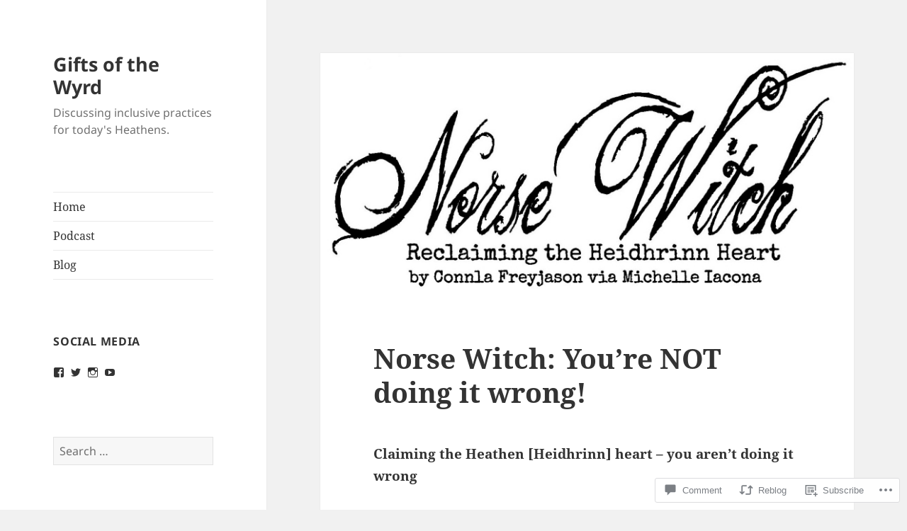

--- FILE ---
content_type: text/html; charset=UTF-8
request_url: https://giftsofthewyrd.wordpress.com/2018/04/18/norse-witch-review/
body_size: 28408
content:
<!DOCTYPE html>
<html lang="en" class="no-js">
<head>
	<meta charset="UTF-8">
	<meta name="viewport" content="width=device-width, initial-scale=1.0">
	<link rel="profile" href="https://gmpg.org/xfn/11">
	<link rel="pingback" href="https://giftsofthewyrd.wordpress.com/xmlrpc.php">
	<script>(function(html){html.className = html.className.replace(/\bno-js\b/,'js')})(document.documentElement);</script>
<title>Norse Witch: You&#8217;re NOT doing it wrong! &#8211; Gifts of the Wyrd</title>
<meta name='robots' content='max-image-preview:large' />
<link rel='dns-prefetch' href='//s0.wp.com' />
<link rel='dns-prefetch' href='//widgets.wp.com' />
<link rel='dns-prefetch' href='//wordpress.com' />
<link rel="alternate" type="application/rss+xml" title="Gifts of the Wyrd &raquo; Feed" href="https://giftsofthewyrd.wordpress.com/feed/" />
<link rel="alternate" type="application/rss+xml" title="Gifts of the Wyrd &raquo; Comments Feed" href="https://giftsofthewyrd.wordpress.com/comments/feed/" />
<link rel="alternate" type="application/rss+xml" title="Gifts of the Wyrd &raquo; Norse Witch: You&#8217;re NOT doing it&nbsp;wrong! Comments Feed" href="https://giftsofthewyrd.wordpress.com/2018/04/18/norse-witch-review/feed/" />
	<script type="text/javascript">
		/* <![CDATA[ */
		function addLoadEvent(func) {
			var oldonload = window.onload;
			if (typeof window.onload != 'function') {
				window.onload = func;
			} else {
				window.onload = function () {
					oldonload();
					func();
				}
			}
		}
		/* ]]> */
	</script>
	<link crossorigin='anonymous' rel='stylesheet' id='all-css-0-1' href='/_static/??-eJyVzEkKwkAQheEL2RYOSXAhnqXpVEwnNTRWNSG3d0AQXAguf3jvg6WEpOIoDlxDoXrNYjChl5jmd4NVAda+Ehr4iIzBVckgKZfo4Mvjvg55cETZJrMN/M3ekKJjH4qaf9UvkfKMH/dVz/mFz7uuOey7U3tspjuYXlYn&cssminify=yes' type='text/css' media='all' />
<style id='wp-emoji-styles-inline-css'>

	img.wp-smiley, img.emoji {
		display: inline !important;
		border: none !important;
		box-shadow: none !important;
		height: 1em !important;
		width: 1em !important;
		margin: 0 0.07em !important;
		vertical-align: -0.1em !important;
		background: none !important;
		padding: 0 !important;
	}
/*# sourceURL=wp-emoji-styles-inline-css */
</style>
<link crossorigin='anonymous' rel='stylesheet' id='all-css-2-1' href='/wp-content/plugins/gutenberg-core/v22.2.0/build/styles/block-library/style.css?m=1764855221i&cssminify=yes' type='text/css' media='all' />
<style id='wp-block-library-inline-css'>
.has-text-align-justify {
	text-align:justify;
}
.has-text-align-justify{text-align:justify;}

/*# sourceURL=wp-block-library-inline-css */
</style><style id='global-styles-inline-css'>
:root{--wp--preset--aspect-ratio--square: 1;--wp--preset--aspect-ratio--4-3: 4/3;--wp--preset--aspect-ratio--3-4: 3/4;--wp--preset--aspect-ratio--3-2: 3/2;--wp--preset--aspect-ratio--2-3: 2/3;--wp--preset--aspect-ratio--16-9: 16/9;--wp--preset--aspect-ratio--9-16: 9/16;--wp--preset--color--black: #000000;--wp--preset--color--cyan-bluish-gray: #abb8c3;--wp--preset--color--white: #fff;--wp--preset--color--pale-pink: #f78da7;--wp--preset--color--vivid-red: #cf2e2e;--wp--preset--color--luminous-vivid-orange: #ff6900;--wp--preset--color--luminous-vivid-amber: #fcb900;--wp--preset--color--light-green-cyan: #7bdcb5;--wp--preset--color--vivid-green-cyan: #00d084;--wp--preset--color--pale-cyan-blue: #8ed1fc;--wp--preset--color--vivid-cyan-blue: #0693e3;--wp--preset--color--vivid-purple: #9b51e0;--wp--preset--color--dark-gray: #111;--wp--preset--color--light-gray: #f1f1f1;--wp--preset--color--yellow: #f4ca16;--wp--preset--color--dark-brown: #352712;--wp--preset--color--medium-pink: #e53b51;--wp--preset--color--light-pink: #ffe5d1;--wp--preset--color--dark-purple: #2e2256;--wp--preset--color--purple: #674970;--wp--preset--color--blue-gray: #22313f;--wp--preset--color--bright-blue: #55c3dc;--wp--preset--color--light-blue: #e9f2f9;--wp--preset--gradient--vivid-cyan-blue-to-vivid-purple: linear-gradient(135deg,rgb(6,147,227) 0%,rgb(155,81,224) 100%);--wp--preset--gradient--light-green-cyan-to-vivid-green-cyan: linear-gradient(135deg,rgb(122,220,180) 0%,rgb(0,208,130) 100%);--wp--preset--gradient--luminous-vivid-amber-to-luminous-vivid-orange: linear-gradient(135deg,rgb(252,185,0) 0%,rgb(255,105,0) 100%);--wp--preset--gradient--luminous-vivid-orange-to-vivid-red: linear-gradient(135deg,rgb(255,105,0) 0%,rgb(207,46,46) 100%);--wp--preset--gradient--very-light-gray-to-cyan-bluish-gray: linear-gradient(135deg,rgb(238,238,238) 0%,rgb(169,184,195) 100%);--wp--preset--gradient--cool-to-warm-spectrum: linear-gradient(135deg,rgb(74,234,220) 0%,rgb(151,120,209) 20%,rgb(207,42,186) 40%,rgb(238,44,130) 60%,rgb(251,105,98) 80%,rgb(254,248,76) 100%);--wp--preset--gradient--blush-light-purple: linear-gradient(135deg,rgb(255,206,236) 0%,rgb(152,150,240) 100%);--wp--preset--gradient--blush-bordeaux: linear-gradient(135deg,rgb(254,205,165) 0%,rgb(254,45,45) 50%,rgb(107,0,62) 100%);--wp--preset--gradient--luminous-dusk: linear-gradient(135deg,rgb(255,203,112) 0%,rgb(199,81,192) 50%,rgb(65,88,208) 100%);--wp--preset--gradient--pale-ocean: linear-gradient(135deg,rgb(255,245,203) 0%,rgb(182,227,212) 50%,rgb(51,167,181) 100%);--wp--preset--gradient--electric-grass: linear-gradient(135deg,rgb(202,248,128) 0%,rgb(113,206,126) 100%);--wp--preset--gradient--midnight: linear-gradient(135deg,rgb(2,3,129) 0%,rgb(40,116,252) 100%);--wp--preset--gradient--dark-gray-gradient-gradient: linear-gradient(90deg, rgba(17,17,17,1) 0%, rgba(42,42,42,1) 100%);--wp--preset--gradient--light-gray-gradient: linear-gradient(90deg, rgba(241,241,241,1) 0%, rgba(215,215,215,1) 100%);--wp--preset--gradient--white-gradient: linear-gradient(90deg, rgba(255,255,255,1) 0%, rgba(230,230,230,1) 100%);--wp--preset--gradient--yellow-gradient: linear-gradient(90deg, rgba(244,202,22,1) 0%, rgba(205,168,10,1) 100%);--wp--preset--gradient--dark-brown-gradient: linear-gradient(90deg, rgba(53,39,18,1) 0%, rgba(91,67,31,1) 100%);--wp--preset--gradient--medium-pink-gradient: linear-gradient(90deg, rgba(229,59,81,1) 0%, rgba(209,28,51,1) 100%);--wp--preset--gradient--light-pink-gradient: linear-gradient(90deg, rgba(255,229,209,1) 0%, rgba(255,200,158,1) 100%);--wp--preset--gradient--dark-purple-gradient: linear-gradient(90deg, rgba(46,34,86,1) 0%, rgba(66,48,123,1) 100%);--wp--preset--gradient--purple-gradient: linear-gradient(90deg, rgba(103,73,112,1) 0%, rgba(131,93,143,1) 100%);--wp--preset--gradient--blue-gray-gradient: linear-gradient(90deg, rgba(34,49,63,1) 0%, rgba(52,75,96,1) 100%);--wp--preset--gradient--bright-blue-gradient: linear-gradient(90deg, rgba(85,195,220,1) 0%, rgba(43,180,211,1) 100%);--wp--preset--gradient--light-blue-gradient: linear-gradient(90deg, rgba(233,242,249,1) 0%, rgba(193,218,238,1) 100%);--wp--preset--font-size--small: 13px;--wp--preset--font-size--medium: 20px;--wp--preset--font-size--large: 36px;--wp--preset--font-size--x-large: 42px;--wp--preset--font-family--albert-sans: 'Albert Sans', sans-serif;--wp--preset--font-family--alegreya: Alegreya, serif;--wp--preset--font-family--arvo: Arvo, serif;--wp--preset--font-family--bodoni-moda: 'Bodoni Moda', serif;--wp--preset--font-family--bricolage-grotesque: 'Bricolage Grotesque', sans-serif;--wp--preset--font-family--cabin: Cabin, sans-serif;--wp--preset--font-family--chivo: Chivo, sans-serif;--wp--preset--font-family--commissioner: Commissioner, sans-serif;--wp--preset--font-family--cormorant: Cormorant, serif;--wp--preset--font-family--courier-prime: 'Courier Prime', monospace;--wp--preset--font-family--crimson-pro: 'Crimson Pro', serif;--wp--preset--font-family--dm-mono: 'DM Mono', monospace;--wp--preset--font-family--dm-sans: 'DM Sans', sans-serif;--wp--preset--font-family--dm-serif-display: 'DM Serif Display', serif;--wp--preset--font-family--domine: Domine, serif;--wp--preset--font-family--eb-garamond: 'EB Garamond', serif;--wp--preset--font-family--epilogue: Epilogue, sans-serif;--wp--preset--font-family--fahkwang: Fahkwang, sans-serif;--wp--preset--font-family--figtree: Figtree, sans-serif;--wp--preset--font-family--fira-sans: 'Fira Sans', sans-serif;--wp--preset--font-family--fjalla-one: 'Fjalla One', sans-serif;--wp--preset--font-family--fraunces: Fraunces, serif;--wp--preset--font-family--gabarito: Gabarito, system-ui;--wp--preset--font-family--ibm-plex-mono: 'IBM Plex Mono', monospace;--wp--preset--font-family--ibm-plex-sans: 'IBM Plex Sans', sans-serif;--wp--preset--font-family--ibarra-real-nova: 'Ibarra Real Nova', serif;--wp--preset--font-family--instrument-serif: 'Instrument Serif', serif;--wp--preset--font-family--inter: Inter, sans-serif;--wp--preset--font-family--josefin-sans: 'Josefin Sans', sans-serif;--wp--preset--font-family--jost: Jost, sans-serif;--wp--preset--font-family--libre-baskerville: 'Libre Baskerville', serif;--wp--preset--font-family--libre-franklin: 'Libre Franklin', sans-serif;--wp--preset--font-family--literata: Literata, serif;--wp--preset--font-family--lora: Lora, serif;--wp--preset--font-family--merriweather: Merriweather, serif;--wp--preset--font-family--montserrat: Montserrat, sans-serif;--wp--preset--font-family--newsreader: Newsreader, serif;--wp--preset--font-family--noto-sans-mono: 'Noto Sans Mono', sans-serif;--wp--preset--font-family--nunito: Nunito, sans-serif;--wp--preset--font-family--open-sans: 'Open Sans', sans-serif;--wp--preset--font-family--overpass: Overpass, sans-serif;--wp--preset--font-family--pt-serif: 'PT Serif', serif;--wp--preset--font-family--petrona: Petrona, serif;--wp--preset--font-family--piazzolla: Piazzolla, serif;--wp--preset--font-family--playfair-display: 'Playfair Display', serif;--wp--preset--font-family--plus-jakarta-sans: 'Plus Jakarta Sans', sans-serif;--wp--preset--font-family--poppins: Poppins, sans-serif;--wp--preset--font-family--raleway: Raleway, sans-serif;--wp--preset--font-family--roboto: Roboto, sans-serif;--wp--preset--font-family--roboto-slab: 'Roboto Slab', serif;--wp--preset--font-family--rubik: Rubik, sans-serif;--wp--preset--font-family--rufina: Rufina, serif;--wp--preset--font-family--sora: Sora, sans-serif;--wp--preset--font-family--source-sans-3: 'Source Sans 3', sans-serif;--wp--preset--font-family--source-serif-4: 'Source Serif 4', serif;--wp--preset--font-family--space-mono: 'Space Mono', monospace;--wp--preset--font-family--syne: Syne, sans-serif;--wp--preset--font-family--texturina: Texturina, serif;--wp--preset--font-family--urbanist: Urbanist, sans-serif;--wp--preset--font-family--work-sans: 'Work Sans', sans-serif;--wp--preset--spacing--20: 0.44rem;--wp--preset--spacing--30: 0.67rem;--wp--preset--spacing--40: 1rem;--wp--preset--spacing--50: 1.5rem;--wp--preset--spacing--60: 2.25rem;--wp--preset--spacing--70: 3.38rem;--wp--preset--spacing--80: 5.06rem;--wp--preset--shadow--natural: 6px 6px 9px rgba(0, 0, 0, 0.2);--wp--preset--shadow--deep: 12px 12px 50px rgba(0, 0, 0, 0.4);--wp--preset--shadow--sharp: 6px 6px 0px rgba(0, 0, 0, 0.2);--wp--preset--shadow--outlined: 6px 6px 0px -3px rgb(255, 255, 255), 6px 6px rgb(0, 0, 0);--wp--preset--shadow--crisp: 6px 6px 0px rgb(0, 0, 0);}:where(.is-layout-flex){gap: 0.5em;}:where(.is-layout-grid){gap: 0.5em;}body .is-layout-flex{display: flex;}.is-layout-flex{flex-wrap: wrap;align-items: center;}.is-layout-flex > :is(*, div){margin: 0;}body .is-layout-grid{display: grid;}.is-layout-grid > :is(*, div){margin: 0;}:where(.wp-block-columns.is-layout-flex){gap: 2em;}:where(.wp-block-columns.is-layout-grid){gap: 2em;}:where(.wp-block-post-template.is-layout-flex){gap: 1.25em;}:where(.wp-block-post-template.is-layout-grid){gap: 1.25em;}.has-black-color{color: var(--wp--preset--color--black) !important;}.has-cyan-bluish-gray-color{color: var(--wp--preset--color--cyan-bluish-gray) !important;}.has-white-color{color: var(--wp--preset--color--white) !important;}.has-pale-pink-color{color: var(--wp--preset--color--pale-pink) !important;}.has-vivid-red-color{color: var(--wp--preset--color--vivid-red) !important;}.has-luminous-vivid-orange-color{color: var(--wp--preset--color--luminous-vivid-orange) !important;}.has-luminous-vivid-amber-color{color: var(--wp--preset--color--luminous-vivid-amber) !important;}.has-light-green-cyan-color{color: var(--wp--preset--color--light-green-cyan) !important;}.has-vivid-green-cyan-color{color: var(--wp--preset--color--vivid-green-cyan) !important;}.has-pale-cyan-blue-color{color: var(--wp--preset--color--pale-cyan-blue) !important;}.has-vivid-cyan-blue-color{color: var(--wp--preset--color--vivid-cyan-blue) !important;}.has-vivid-purple-color{color: var(--wp--preset--color--vivid-purple) !important;}.has-black-background-color{background-color: var(--wp--preset--color--black) !important;}.has-cyan-bluish-gray-background-color{background-color: var(--wp--preset--color--cyan-bluish-gray) !important;}.has-white-background-color{background-color: var(--wp--preset--color--white) !important;}.has-pale-pink-background-color{background-color: var(--wp--preset--color--pale-pink) !important;}.has-vivid-red-background-color{background-color: var(--wp--preset--color--vivid-red) !important;}.has-luminous-vivid-orange-background-color{background-color: var(--wp--preset--color--luminous-vivid-orange) !important;}.has-luminous-vivid-amber-background-color{background-color: var(--wp--preset--color--luminous-vivid-amber) !important;}.has-light-green-cyan-background-color{background-color: var(--wp--preset--color--light-green-cyan) !important;}.has-vivid-green-cyan-background-color{background-color: var(--wp--preset--color--vivid-green-cyan) !important;}.has-pale-cyan-blue-background-color{background-color: var(--wp--preset--color--pale-cyan-blue) !important;}.has-vivid-cyan-blue-background-color{background-color: var(--wp--preset--color--vivid-cyan-blue) !important;}.has-vivid-purple-background-color{background-color: var(--wp--preset--color--vivid-purple) !important;}.has-black-border-color{border-color: var(--wp--preset--color--black) !important;}.has-cyan-bluish-gray-border-color{border-color: var(--wp--preset--color--cyan-bluish-gray) !important;}.has-white-border-color{border-color: var(--wp--preset--color--white) !important;}.has-pale-pink-border-color{border-color: var(--wp--preset--color--pale-pink) !important;}.has-vivid-red-border-color{border-color: var(--wp--preset--color--vivid-red) !important;}.has-luminous-vivid-orange-border-color{border-color: var(--wp--preset--color--luminous-vivid-orange) !important;}.has-luminous-vivid-amber-border-color{border-color: var(--wp--preset--color--luminous-vivid-amber) !important;}.has-light-green-cyan-border-color{border-color: var(--wp--preset--color--light-green-cyan) !important;}.has-vivid-green-cyan-border-color{border-color: var(--wp--preset--color--vivid-green-cyan) !important;}.has-pale-cyan-blue-border-color{border-color: var(--wp--preset--color--pale-cyan-blue) !important;}.has-vivid-cyan-blue-border-color{border-color: var(--wp--preset--color--vivid-cyan-blue) !important;}.has-vivid-purple-border-color{border-color: var(--wp--preset--color--vivid-purple) !important;}.has-vivid-cyan-blue-to-vivid-purple-gradient-background{background: var(--wp--preset--gradient--vivid-cyan-blue-to-vivid-purple) !important;}.has-light-green-cyan-to-vivid-green-cyan-gradient-background{background: var(--wp--preset--gradient--light-green-cyan-to-vivid-green-cyan) !important;}.has-luminous-vivid-amber-to-luminous-vivid-orange-gradient-background{background: var(--wp--preset--gradient--luminous-vivid-amber-to-luminous-vivid-orange) !important;}.has-luminous-vivid-orange-to-vivid-red-gradient-background{background: var(--wp--preset--gradient--luminous-vivid-orange-to-vivid-red) !important;}.has-very-light-gray-to-cyan-bluish-gray-gradient-background{background: var(--wp--preset--gradient--very-light-gray-to-cyan-bluish-gray) !important;}.has-cool-to-warm-spectrum-gradient-background{background: var(--wp--preset--gradient--cool-to-warm-spectrum) !important;}.has-blush-light-purple-gradient-background{background: var(--wp--preset--gradient--blush-light-purple) !important;}.has-blush-bordeaux-gradient-background{background: var(--wp--preset--gradient--blush-bordeaux) !important;}.has-luminous-dusk-gradient-background{background: var(--wp--preset--gradient--luminous-dusk) !important;}.has-pale-ocean-gradient-background{background: var(--wp--preset--gradient--pale-ocean) !important;}.has-electric-grass-gradient-background{background: var(--wp--preset--gradient--electric-grass) !important;}.has-midnight-gradient-background{background: var(--wp--preset--gradient--midnight) !important;}.has-small-font-size{font-size: var(--wp--preset--font-size--small) !important;}.has-medium-font-size{font-size: var(--wp--preset--font-size--medium) !important;}.has-large-font-size{font-size: var(--wp--preset--font-size--large) !important;}.has-x-large-font-size{font-size: var(--wp--preset--font-size--x-large) !important;}.has-albert-sans-font-family{font-family: var(--wp--preset--font-family--albert-sans) !important;}.has-alegreya-font-family{font-family: var(--wp--preset--font-family--alegreya) !important;}.has-arvo-font-family{font-family: var(--wp--preset--font-family--arvo) !important;}.has-bodoni-moda-font-family{font-family: var(--wp--preset--font-family--bodoni-moda) !important;}.has-bricolage-grotesque-font-family{font-family: var(--wp--preset--font-family--bricolage-grotesque) !important;}.has-cabin-font-family{font-family: var(--wp--preset--font-family--cabin) !important;}.has-chivo-font-family{font-family: var(--wp--preset--font-family--chivo) !important;}.has-commissioner-font-family{font-family: var(--wp--preset--font-family--commissioner) !important;}.has-cormorant-font-family{font-family: var(--wp--preset--font-family--cormorant) !important;}.has-courier-prime-font-family{font-family: var(--wp--preset--font-family--courier-prime) !important;}.has-crimson-pro-font-family{font-family: var(--wp--preset--font-family--crimson-pro) !important;}.has-dm-mono-font-family{font-family: var(--wp--preset--font-family--dm-mono) !important;}.has-dm-sans-font-family{font-family: var(--wp--preset--font-family--dm-sans) !important;}.has-dm-serif-display-font-family{font-family: var(--wp--preset--font-family--dm-serif-display) !important;}.has-domine-font-family{font-family: var(--wp--preset--font-family--domine) !important;}.has-eb-garamond-font-family{font-family: var(--wp--preset--font-family--eb-garamond) !important;}.has-epilogue-font-family{font-family: var(--wp--preset--font-family--epilogue) !important;}.has-fahkwang-font-family{font-family: var(--wp--preset--font-family--fahkwang) !important;}.has-figtree-font-family{font-family: var(--wp--preset--font-family--figtree) !important;}.has-fira-sans-font-family{font-family: var(--wp--preset--font-family--fira-sans) !important;}.has-fjalla-one-font-family{font-family: var(--wp--preset--font-family--fjalla-one) !important;}.has-fraunces-font-family{font-family: var(--wp--preset--font-family--fraunces) !important;}.has-gabarito-font-family{font-family: var(--wp--preset--font-family--gabarito) !important;}.has-ibm-plex-mono-font-family{font-family: var(--wp--preset--font-family--ibm-plex-mono) !important;}.has-ibm-plex-sans-font-family{font-family: var(--wp--preset--font-family--ibm-plex-sans) !important;}.has-ibarra-real-nova-font-family{font-family: var(--wp--preset--font-family--ibarra-real-nova) !important;}.has-instrument-serif-font-family{font-family: var(--wp--preset--font-family--instrument-serif) !important;}.has-inter-font-family{font-family: var(--wp--preset--font-family--inter) !important;}.has-josefin-sans-font-family{font-family: var(--wp--preset--font-family--josefin-sans) !important;}.has-jost-font-family{font-family: var(--wp--preset--font-family--jost) !important;}.has-libre-baskerville-font-family{font-family: var(--wp--preset--font-family--libre-baskerville) !important;}.has-libre-franklin-font-family{font-family: var(--wp--preset--font-family--libre-franklin) !important;}.has-literata-font-family{font-family: var(--wp--preset--font-family--literata) !important;}.has-lora-font-family{font-family: var(--wp--preset--font-family--lora) !important;}.has-merriweather-font-family{font-family: var(--wp--preset--font-family--merriweather) !important;}.has-montserrat-font-family{font-family: var(--wp--preset--font-family--montserrat) !important;}.has-newsreader-font-family{font-family: var(--wp--preset--font-family--newsreader) !important;}.has-noto-sans-mono-font-family{font-family: var(--wp--preset--font-family--noto-sans-mono) !important;}.has-nunito-font-family{font-family: var(--wp--preset--font-family--nunito) !important;}.has-open-sans-font-family{font-family: var(--wp--preset--font-family--open-sans) !important;}.has-overpass-font-family{font-family: var(--wp--preset--font-family--overpass) !important;}.has-pt-serif-font-family{font-family: var(--wp--preset--font-family--pt-serif) !important;}.has-petrona-font-family{font-family: var(--wp--preset--font-family--petrona) !important;}.has-piazzolla-font-family{font-family: var(--wp--preset--font-family--piazzolla) !important;}.has-playfair-display-font-family{font-family: var(--wp--preset--font-family--playfair-display) !important;}.has-plus-jakarta-sans-font-family{font-family: var(--wp--preset--font-family--plus-jakarta-sans) !important;}.has-poppins-font-family{font-family: var(--wp--preset--font-family--poppins) !important;}.has-raleway-font-family{font-family: var(--wp--preset--font-family--raleway) !important;}.has-roboto-font-family{font-family: var(--wp--preset--font-family--roboto) !important;}.has-roboto-slab-font-family{font-family: var(--wp--preset--font-family--roboto-slab) !important;}.has-rubik-font-family{font-family: var(--wp--preset--font-family--rubik) !important;}.has-rufina-font-family{font-family: var(--wp--preset--font-family--rufina) !important;}.has-sora-font-family{font-family: var(--wp--preset--font-family--sora) !important;}.has-source-sans-3-font-family{font-family: var(--wp--preset--font-family--source-sans-3) !important;}.has-source-serif-4-font-family{font-family: var(--wp--preset--font-family--source-serif-4) !important;}.has-space-mono-font-family{font-family: var(--wp--preset--font-family--space-mono) !important;}.has-syne-font-family{font-family: var(--wp--preset--font-family--syne) !important;}.has-texturina-font-family{font-family: var(--wp--preset--font-family--texturina) !important;}.has-urbanist-font-family{font-family: var(--wp--preset--font-family--urbanist) !important;}.has-work-sans-font-family{font-family: var(--wp--preset--font-family--work-sans) !important;}
/*# sourceURL=global-styles-inline-css */
</style>

<style id='classic-theme-styles-inline-css'>
/*! This file is auto-generated */
.wp-block-button__link{color:#fff;background-color:#32373c;border-radius:9999px;box-shadow:none;text-decoration:none;padding:calc(.667em + 2px) calc(1.333em + 2px);font-size:1.125em}.wp-block-file__button{background:#32373c;color:#fff;text-decoration:none}
/*# sourceURL=/wp-includes/css/classic-themes.min.css */
</style>
<link crossorigin='anonymous' rel='stylesheet' id='all-css-4-1' href='/_static/??-eJx9jksOwjAMRC9EsEAtnwXiKCgfC1LqJIqd9vq4qtgAYmPJM/PsgbkYn5NgEqBmytjuMTH4XFF1KlZAE4QhWhyRNLb1zBv4jc1FGeNcqchsdFJsZOShIP/jBpRi/dOotJ5YDeCW3t5twhRyBdskkxWJ/osCrh5ci2OACavTzyoulflzX7pc6bI7Hk777tx1/fACNXxjkA==&cssminify=yes' type='text/css' media='all' />
<link rel='stylesheet' id='verbum-gutenberg-css-css' href='https://widgets.wp.com/verbum-block-editor/block-editor.css?ver=1738686361' media='all' />
<link crossorigin='anonymous' rel='stylesheet' id='all-css-6-1' href='/_static/??-eJyVUNtOwzAM/SGCBeyiPSA+BWWVE7wmTlS7qvb3c9ppDJim8eZz4nOJYaquK6zICnl0NY2RWKArORvlEvVoSH4xz8Y8AQEXJVPLZVgerjz1C7M51HEPOhlxDBQUkcGLoAoE25vlxYlnaQXELRAHCgsmbt4lefV/Aq5KH1Cr7/ozBhkZPk0KEdm85p43x8dLix4TPr7e7rZPpev/EdE0c4ybqt383n8HNPNoY5xV3/CeKGJxVskrFf4BXEiehib9yO8v2/Xb63a3Wa0PJ8mYz2o=&cssminify=yes' type='text/css' media='all' />
<style id='twentyfifteen-style-inline-css'>

			.post-navigation .nav-next { background-image: url(https://giftsofthewyrd.wordpress.com/wp-content/uploads/2017/04/emery-co-utah-e1492407374481.jpg?w=825&#038;h=510&#038;crop=1); border-top: 0; }
			.post-navigation .nav-next .post-title, .post-navigation .nav-next a:hover .post-title, .post-navigation .nav-next .meta-nav { color: #fff; }
			.post-navigation .nav-next a:before { background-color: rgba(0, 0, 0, 0.4); }
		
/*# sourceURL=twentyfifteen-style-inline-css */
</style>
<style id='jetpack-global-styles-frontend-style-inline-css'>
:root { --font-headings: unset; --font-base: unset; --font-headings-default: -apple-system,BlinkMacSystemFont,"Segoe UI",Roboto,Oxygen-Sans,Ubuntu,Cantarell,"Helvetica Neue",sans-serif; --font-base-default: -apple-system,BlinkMacSystemFont,"Segoe UI",Roboto,Oxygen-Sans,Ubuntu,Cantarell,"Helvetica Neue",sans-serif;}
/*# sourceURL=jetpack-global-styles-frontend-style-inline-css */
</style>
<link crossorigin='anonymous' rel='stylesheet' id='all-css-8-1' href='/_static/??-eJyNjcsKAjEMRX/IGtQZBxfip0hMS9sxTYppGfx7H7gRN+7ugcs5sFRHKi1Ig9Jd5R6zGMyhVaTrh8G6QFHfORhYwlvw6P39PbPENZmt4G/ROQuBKWVkxxrVvuBH1lIoz2waILJekF+HUzlupnG3nQ77YZwfuRJIaQ==&cssminify=yes' type='text/css' media='all' />
<script id="jetpack_related-posts-js-extra">
var related_posts_js_options = {"post_heading":"h4"};
//# sourceURL=jetpack_related-posts-js-extra
</script>
<script id="wpcom-actionbar-placeholder-js-extra">
var actionbardata = {"siteID":"104159928","postID":"425","siteURL":"https://giftsofthewyrd.wordpress.com","xhrURL":"https://giftsofthewyrd.wordpress.com/wp-admin/admin-ajax.php","nonce":"40de9bb5a6","isLoggedIn":"","statusMessage":"","subsEmailDefault":"instantly","proxyScriptUrl":"https://s0.wp.com/wp-content/js/wpcom-proxy-request.js?m=1513050504i&amp;ver=20211021","shortlink":"https://wp.me/p732KQ-6R","i18n":{"followedText":"New posts from this site will now appear in your \u003Ca href=\"https://wordpress.com/reader\"\u003EReader\u003C/a\u003E","foldBar":"Collapse this bar","unfoldBar":"Expand this bar","shortLinkCopied":"Shortlink copied to clipboard."}};
//# sourceURL=wpcom-actionbar-placeholder-js-extra
</script>
<script id="jetpack-mu-wpcom-settings-js-before">
var JETPACK_MU_WPCOM_SETTINGS = {"assetsUrl":"https://s0.wp.com/wp-content/mu-plugins/jetpack-mu-wpcom-plugin/sun/jetpack_vendor/automattic/jetpack-mu-wpcom/src/build/"};
//# sourceURL=jetpack-mu-wpcom-settings-js-before
</script>
<script crossorigin='anonymous' type='text/javascript'  src='/_static/??-eJx1jcEOwiAQRH9IunJo2ovxU0yFTQPCguyS2r8XE0zqwdNkMi9vYMvKJBIkgVhVDnV1xOBR8mIevQNXgpsjA/fqgoWCYRG0KicW/m1DdDR4PsHB6xsTROWSXvt3a7JQLfJn9M+KZe9xFPyFVHRraacdvsaLnsbxrPU0z/4NC+ROAA=='></script>
<script id="rlt-proxy-js-after">
	rltInitialize( {"token":null,"iframeOrigins":["https:\/\/widgets.wp.com"]} );
//# sourceURL=rlt-proxy-js-after
</script>
<link rel="EditURI" type="application/rsd+xml" title="RSD" href="https://giftsofthewyrd.wordpress.com/xmlrpc.php?rsd" />
<meta name="generator" content="WordPress.com" />
<link rel="canonical" href="https://giftsofthewyrd.wordpress.com/2018/04/18/norse-witch-review/" />
<link rel='shortlink' href='https://wp.me/p732KQ-6R' />
<link rel="alternate" type="application/json+oembed" href="https://public-api.wordpress.com/oembed/?format=json&amp;url=https%3A%2F%2Fgiftsofthewyrd.wordpress.com%2F2018%2F04%2F18%2Fnorse-witch-review%2F&amp;for=wpcom-auto-discovery" /><link rel="alternate" type="application/xml+oembed" href="https://public-api.wordpress.com/oembed/?format=xml&amp;url=https%3A%2F%2Fgiftsofthewyrd.wordpress.com%2F2018%2F04%2F18%2Fnorse-witch-review%2F&amp;for=wpcom-auto-discovery" />
<!-- Jetpack Open Graph Tags -->
<meta property="og:type" content="article" />
<meta property="og:title" content="Norse Witch: You&#8217;re NOT doing it wrong!" />
<meta property="og:url" content="https://giftsofthewyrd.wordpress.com/2018/04/18/norse-witch-review/" />
<meta property="og:description" content="Gifts of the Wyrd&#8217;s Jan Tjeerd reviews Connla Freyjasaon&#8217;s Norse Witch: Reclaiming the Heidhrinn Heart." />
<meta property="article:published_time" content="2018-04-18T07:52:44+00:00" />
<meta property="article:modified_time" content="2018-12-04T08:20:57+00:00" />
<meta property="og:site_name" content="Gifts of the Wyrd" />
<meta property="og:image" content="https://giftsofthewyrd.wordpress.com/wp-content/uploads/2018/04/norse-witch-logo.jpg" />
<meta property="og:image:width" content="660" />
<meta property="og:image:height" content="307" />
<meta property="og:image:alt" content="" />
<meta property="og:locale" content="en_US" />
<meta property="fb:app_id" content="249643311490" />
<meta property="article:publisher" content="https://www.facebook.com/WordPresscom" />
<meta name="twitter:creator" content="@wyrdgifts" />
<meta name="twitter:site" content="@wyrdgifts" />
<meta name="twitter:text:title" content="Norse Witch: You&#8217;re NOT doing it&nbsp;wrong!" />
<meta name="twitter:image" content="https://giftsofthewyrd.wordpress.com/wp-content/uploads/2018/04/norse-witch-logo.jpg?w=640" />
<meta name="twitter:card" content="summary_large_image" />

<!-- End Jetpack Open Graph Tags -->
<link rel='openid.server' href='https://giftsofthewyrd.wordpress.com/?openidserver=1' />
<link rel='openid.delegate' href='https://giftsofthewyrd.wordpress.com/' />
<link rel="search" type="application/opensearchdescription+xml" href="https://giftsofthewyrd.wordpress.com/osd.xml" title="Gifts of the Wyrd" />
<link rel="search" type="application/opensearchdescription+xml" href="https://s1.wp.com/opensearch.xml" title="WordPress.com" />
<style>.recentcomments a{display:inline !important;padding:0 !important;margin:0 !important;}</style>		<style type="text/css">
			.recentcomments a {
				display: inline !important;
				padding: 0 !important;
				margin: 0 !important;
			}

			table.recentcommentsavatartop img.avatar, table.recentcommentsavatarend img.avatar {
				border: 0px;
				margin: 0;
			}

			table.recentcommentsavatartop a, table.recentcommentsavatarend a {
				border: 0px !important;
				background-color: transparent !important;
			}

			td.recentcommentsavatarend, td.recentcommentsavatartop {
				padding: 0px 0px 1px 0px;
				margin: 0px;
			}

			td.recentcommentstextend {
				border: none !important;
				padding: 0px 0px 2px 10px;
			}

			.rtl td.recentcommentstextend {
				padding: 0px 10px 2px 0px;
			}

			td.recentcommentstexttop {
				border: none;
				padding: 0px 0px 0px 10px;
			}

			.rtl td.recentcommentstexttop {
				padding: 0px 10px 0px 0px;
			}
		</style>
		<meta name="description" content="Gifts of the Wyrd&#039;s Jan Tjeerd reviews Connla Freyjasaon&#039;s Norse Witch: Reclaiming the Heidhrinn Heart." />
<link rel="icon" href="https://giftsofthewyrd.wordpress.com/wp-content/uploads/2017/08/cropped-boargold.png?w=32" sizes="32x32" />
<link rel="icon" href="https://giftsofthewyrd.wordpress.com/wp-content/uploads/2017/08/cropped-boargold.png?w=192" sizes="192x192" />
<link rel="apple-touch-icon" href="https://giftsofthewyrd.wordpress.com/wp-content/uploads/2017/08/cropped-boargold.png?w=180" />
<meta name="msapplication-TileImage" content="https://giftsofthewyrd.wordpress.com/wp-content/uploads/2017/08/cropped-boargold.png?w=270" />
<link crossorigin='anonymous' rel='stylesheet' id='all-css-0-3' href='/_static/??-eJyVjtsKwjAQRH/IuHipxQfxUyRulrLt5kI3IfTvjdD2WR/nMHMYqMlgDJlCBl9MkjJwUBgpJ4vTmkFLAB9dEVKo7AbKChqRrRhPjq3h5mgoL0JHVD3Az9oXB4S3RJzavnKi+U/B9gvtHIuS7J0NfH1P/zj13eXc32/XbvwA8ktb7w==&cssminify=yes' type='text/css' media='all' />
</head>

<body class="wp-singular post-template-default single single-post postid-425 single-format-standard wp-embed-responsive wp-theme-pubtwentyfifteen customizer-styles-applied jetpack-reblog-enabled">
<div id="page" class="hfeed site">
	<a class="skip-link screen-reader-text" href="#content">
		Skip to content	</a>

	<div id="sidebar" class="sidebar">
		<header id="masthead" class="site-header" role="banner">
			<div class="site-branding">
				<a href="https://giftsofthewyrd.wordpress.com/" class="site-logo-link" rel="home" itemprop="url"></a>
										<p class="site-title"><a href="https://giftsofthewyrd.wordpress.com/" rel="home">Gifts of the Wyrd</a></p>
												<p class="site-description">Discussing inclusive practices for today&#039;s Heathens.</p>
										<button class="secondary-toggle">Menu and widgets</button>
			</div><!-- .site-branding -->
		</header><!-- .site-header -->

			<div id="secondary" class="secondary">

					<nav id="site-navigation" class="main-navigation" role="navigation">
				<div class="menu-john-1-container"><ul id="menu-john-1" class="nav-menu"><li id="menu-item-287" class="menu-item menu-item-type-custom menu-item-object-custom menu-item-287"><a href="https://giftsofthewyrd.wordpress.com/about">Home</a></li>
<li id="menu-item-288" class="menu-item menu-item-type-post_type menu-item-object-page menu-item-288"><a href="https://giftsofthewyrd.wordpress.com/podcasts/">Podcast</a></li>
<li id="menu-item-292" class="menu-item menu-item-type-custom menu-item-object-custom menu-item-292"><a href="https://giftsofthewyrd.wordpress.com/blog">Blog</a></li>
</ul></div>			</nav><!-- .main-navigation -->
		
		
					<div id="widget-area" class="widget-area" role="complementary">
				<aside id="wpcom_social_media_icons_widget-3" class="widget widget_wpcom_social_media_icons_widget"><h2 class="widget-title">Social Media</h2><ul><li><a href="https://www.facebook.com/GiftsoftheWyrd/" class="genericon genericon-facebook" target="_blank"><span class="screen-reader-text">View GiftsoftheWyrd&#8217;s profile on Facebook</span></a></li><li><a href="https://twitter.com/@wyrdgifts1/" class="genericon genericon-twitter" target="_blank"><span class="screen-reader-text">View @wyrdgifts1&#8217;s profile on Twitter</span></a></li><li><a href="https://www.instagram.com/wyrdgifts1/" class="genericon genericon-instagram" target="_blank"><span class="screen-reader-text">View wyrdgifts1&#8217;s profile on Instagram</span></a></li><li><a href="https://www.youtube.com/user/GiftsoftheWyrd/" class="genericon genericon-youtube" target="_blank"><span class="screen-reader-text">View GiftsoftheWyrd&#8217;s profile on YouTube</span></a></li></ul></aside><aside id="search-2" class="widget widget_search"><form role="search" method="get" class="search-form" action="https://giftsofthewyrd.wordpress.com/">
				<label>
					<span class="screen-reader-text">Search for:</span>
					<input type="search" class="search-field" placeholder="Search &hellip;" value="" name="s" />
				</label>
				<input type="submit" class="search-submit screen-reader-text" value="Search" />
			</form></aside>
		<aside id="recent-posts-2" class="widget widget_recent_entries">
		<h2 class="widget-title">Recent Posts</h2><nav aria-label="Recent Posts">
		<ul>
											<li>
					<a href="https://giftsofthewyrd.wordpress.com/2023/06/05/runic-tarot-connects-to-norse-mythology/">Runic Tarot Connects to Norse&nbsp;Mythology</a>
									</li>
											<li>
					<a href="https://giftsofthewyrd.wordpress.com/2022/02/08/norse-divination/">Norse Divination: a unique system rooted in the&nbsp;Gods</a>
									</li>
											<li>
					<a href="https://giftsofthewyrd.wordpress.com/2022/01/16/taking-up-the-runes-review/">This book will &#8220;rune&#8221; you&#8230;</a>
									</li>
											<li>
					<a href="https://giftsofthewyrd.wordpress.com/2021/11/21/holiday-season-2021/">Holiday Season 2021</a>
									</li>
											<li>
					<a href="https://giftsofthewyrd.wordpress.com/2021/07/14/jotunn-war/">The Jotunn War: Collected&nbsp;Edition</a>
									</li>
					</ul>

		</nav></aside><aside id="recent-comments-2" class="widget widget_recent_comments"><h2 class="widget-title">Recent Comments</h2>				<table class="recentcommentsavatar" cellspacing="0" cellpadding="0" border="0">
					<tr><td title="Guasón" class="recentcommentsavatartop" style="height:48px; width:48px;"><a href="http://thestonepillar.wordpress.com" rel="nofollow"><img referrerpolicy="no-referrer" alt='Guasón&#039;s avatar' src='https://2.gravatar.com/avatar/bb4d30a64efdac9d224b7a8074554bf70f71e3c4208099fe2f60eda0a3881af8?s=48&#038;d=identicon&#038;r=G' srcset='https://2.gravatar.com/avatar/bb4d30a64efdac9d224b7a8074554bf70f71e3c4208099fe2f60eda0a3881af8?s=48&#038;d=identicon&#038;r=G 1x, https://2.gravatar.com/avatar/bb4d30a64efdac9d224b7a8074554bf70f71e3c4208099fe2f60eda0a3881af8?s=72&#038;d=identicon&#038;r=G 1.5x, https://2.gravatar.com/avatar/bb4d30a64efdac9d224b7a8074554bf70f71e3c4208099fe2f60eda0a3881af8?s=96&#038;d=identicon&#038;r=G 2x, https://2.gravatar.com/avatar/bb4d30a64efdac9d224b7a8074554bf70f71e3c4208099fe2f60eda0a3881af8?s=144&#038;d=identicon&#038;r=G 3x, https://2.gravatar.com/avatar/bb4d30a64efdac9d224b7a8074554bf70f71e3c4208099fe2f60eda0a3881af8?s=192&#038;d=identicon&#038;r=G 4x' class='avatar avatar-48' height='48' width='48' decoding='async' /></a></td><td class="recentcommentstexttop" style=""><a href="http://thestonepillar.wordpress.com" rel="nofollow">Guasón</a> on <a href="https://giftsofthewyrd.wordpress.com/2020/10/31/wolfenoot/comment-page-1/#comment-2738">It&#8217;s Wolfenoot Season!</a></td></tr><tr><td title="Celebrating the Wonnezeit Season and Frau Holle &#8211; World Tree Heritage" class="recentcommentsavatarend" style="height:48px; width:48px;"><a href="http://worldtreeheritage.com/2021/04/30/celebrating-the-wonnezeit-season-and-frau-holle/" rel="nofollow"></a></td><td class="recentcommentstextend" style=""><a href="http://worldtreeheritage.com/2021/04/30/celebrating-the-wonnezeit-season-and-frau-holle/" rel="nofollow">Celebrating the Wonn&hellip;</a> on <a href="https://giftsofthewyrd.wordpress.com/2018/11/30/frau-holle/comment-page-1/#comment-896">Frau Holle leads the Wild&hellip;</a></td></tr><tr><td title="My Väntljusstaken / Sunwait Candles 2020 &#8211; Great Odin&#039;s Raven!" class="recentcommentsavatarend" style="height:48px; width:48px;"><a href="http://great-odins-raven.com/2020/12/01/my-vantljusstaken-sunwait-candles-2020/" rel="nofollow"><img referrerpolicy="no-referrer" alt='Unknown&#039;s avatar' src='https://greatodinsravencom.files.wordpress.com/2019/10/cropped-download.png?w=48' srcset='https://greatodinsravencom.files.wordpress.com/2019/10/cropped-download.png?w=48 1x, https://greatodinsravencom.files.wordpress.com/2019/10/cropped-download.png?w=72 1.5x, https://greatodinsravencom.files.wordpress.com/2019/10/cropped-download.png?w=96 2x, https://greatodinsravencom.files.wordpress.com/2019/10/cropped-download.png?w=144 3x, https://greatodinsravencom.files.wordpress.com/2019/10/cropped-download.png?w=188 4x' class='avatar avatar-48' height='48' width='48' decoding='async' /></a></td><td class="recentcommentstextend" style=""><a href="http://great-odins-raven.com/2020/12/01/my-vantljusstaken-sunwait-candles-2020/" rel="nofollow">My Väntljusstaken /&hellip;</a> on <a href="https://giftsofthewyrd.wordpress.com/2020/11/07/sunwait-2020/comment-page-1/#comment-684">Lighting the Sunwait Candles&hellip;</a></td></tr><tr><td title="lifeknitswyrd" class="recentcommentsavatarend" style="height:48px; width:48px;"><a href="http://lifeknitswyrd.wordpress.com" rel="nofollow"><img referrerpolicy="no-referrer" alt='lifeknitswyrd&#039;s avatar' src='https://1.gravatar.com/avatar/4aa83193f4446973effd0e5fc73f915230f5659099f4a8d412512207980a395d?s=48&#038;d=identicon&#038;r=G' srcset='https://1.gravatar.com/avatar/4aa83193f4446973effd0e5fc73f915230f5659099f4a8d412512207980a395d?s=48&#038;d=identicon&#038;r=G 1x, https://1.gravatar.com/avatar/4aa83193f4446973effd0e5fc73f915230f5659099f4a8d412512207980a395d?s=72&#038;d=identicon&#038;r=G 1.5x, https://1.gravatar.com/avatar/4aa83193f4446973effd0e5fc73f915230f5659099f4a8d412512207980a395d?s=96&#038;d=identicon&#038;r=G 2x, https://1.gravatar.com/avatar/4aa83193f4446973effd0e5fc73f915230f5659099f4a8d412512207980a395d?s=144&#038;d=identicon&#038;r=G 3x, https://1.gravatar.com/avatar/4aa83193f4446973effd0e5fc73f915230f5659099f4a8d412512207980a395d?s=192&#038;d=identicon&#038;r=G 4x' class='avatar avatar-48' height='48' width='48' decoding='async' /></a></td><td class="recentcommentstextend" style=""><a href="http://lifeknitswyrd.wordpress.com" rel="nofollow">lifeknitswyrd</a> on <a href="https://giftsofthewyrd.wordpress.com/2020/06/21/youve-been-runed/comment-page-1/#comment-567">You&#8217;ve Been Runed</a></td></tr><tr><td title="handmadejewelryhaven" class="recentcommentsavatarend" style="height:48px; width:48px;"><img referrerpolicy="no-referrer" alt='handmadejewelryhaven&#039;s avatar' src='https://0.gravatar.com/avatar/6478f5ae5c00100b9414e1d6dcfc902b485d5465f191a8e13941645733740034?s=48&#038;d=identicon&#038;r=G' srcset='https://0.gravatar.com/avatar/6478f5ae5c00100b9414e1d6dcfc902b485d5465f191a8e13941645733740034?s=48&#038;d=identicon&#038;r=G 1x, https://0.gravatar.com/avatar/6478f5ae5c00100b9414e1d6dcfc902b485d5465f191a8e13941645733740034?s=72&#038;d=identicon&#038;r=G 1.5x, https://0.gravatar.com/avatar/6478f5ae5c00100b9414e1d6dcfc902b485d5465f191a8e13941645733740034?s=96&#038;d=identicon&#038;r=G 2x, https://0.gravatar.com/avatar/6478f5ae5c00100b9414e1d6dcfc902b485d5465f191a8e13941645733740034?s=144&#038;d=identicon&#038;r=G 3x, https://0.gravatar.com/avatar/6478f5ae5c00100b9414e1d6dcfc902b485d5465f191a8e13941645733740034?s=192&#038;d=identicon&#038;r=G 4x' class='avatar avatar-48' height='48' width='48' decoding='async' /></td><td class="recentcommentstextend" style="">handmadejewelryhaven on <a href="https://giftsofthewyrd.wordpress.com/2020/02/19/oracle-of-nehalennia/comment-page-1/#comment-498">The Oracle of&nbsp;Nehalennia</a></td></tr>				</table>
				</aside><aside id="archives-2" class="widget widget_archive"><h2 class="widget-title">Archives</h2>		<label class="screen-reader-text" for="archives-dropdown-2">Archives</label>
		<select id="archives-dropdown-2" name="archive-dropdown">
			
			<option value="">Select Month</option>
				<option value='https://giftsofthewyrd.wordpress.com/2023/06/'> June 2023 </option>
	<option value='https://giftsofthewyrd.wordpress.com/2022/02/'> February 2022 </option>
	<option value='https://giftsofthewyrd.wordpress.com/2022/01/'> January 2022 </option>
	<option value='https://giftsofthewyrd.wordpress.com/2021/11/'> November 2021 </option>
	<option value='https://giftsofthewyrd.wordpress.com/2021/07/'> July 2021 </option>
	<option value='https://giftsofthewyrd.wordpress.com/2021/01/'> January 2021 </option>
	<option value='https://giftsofthewyrd.wordpress.com/2020/12/'> December 2020 </option>
	<option value='https://giftsofthewyrd.wordpress.com/2020/11/'> November 2020 </option>
	<option value='https://giftsofthewyrd.wordpress.com/2020/10/'> October 2020 </option>
	<option value='https://giftsofthewyrd.wordpress.com/2020/06/'> June 2020 </option>
	<option value='https://giftsofthewyrd.wordpress.com/2020/05/'> May 2020 </option>
	<option value='https://giftsofthewyrd.wordpress.com/2020/02/'> February 2020 </option>
	<option value='https://giftsofthewyrd.wordpress.com/2018/12/'> December 2018 </option>
	<option value='https://giftsofthewyrd.wordpress.com/2018/11/'> November 2018 </option>
	<option value='https://giftsofthewyrd.wordpress.com/2018/04/'> April 2018 </option>
	<option value='https://giftsofthewyrd.wordpress.com/2018/03/'> March 2018 </option>
	<option value='https://giftsofthewyrd.wordpress.com/2018/02/'> February 2018 </option>
	<option value='https://giftsofthewyrd.wordpress.com/2017/12/'> December 2017 </option>
	<option value='https://giftsofthewyrd.wordpress.com/2017/10/'> October 2017 </option>
	<option value='https://giftsofthewyrd.wordpress.com/2017/09/'> September 2017 </option>
	<option value='https://giftsofthewyrd.wordpress.com/2017/08/'> August 2017 </option>
	<option value='https://giftsofthewyrd.wordpress.com/2017/04/'> April 2017 </option>
	<option value='https://giftsofthewyrd.wordpress.com/2016/11/'> November 2016 </option>
	<option value='https://giftsofthewyrd.wordpress.com/2016/08/'> August 2016 </option>
	<option value='https://giftsofthewyrd.wordpress.com/2016/06/'> June 2016 </option>
	<option value='https://giftsofthewyrd.wordpress.com/2016/03/'> March 2016 </option>
	<option value='https://giftsofthewyrd.wordpress.com/2015/12/'> December 2015 </option>

		</select>

			<script>
( ( dropdownId ) => {
	const dropdown = document.getElementById( dropdownId );
	function onSelectChange() {
		setTimeout( () => {
			if ( 'escape' === dropdown.dataset.lastkey ) {
				return;
			}
			if ( dropdown.value ) {
				document.location.href = dropdown.value;
			}
		}, 250 );
	}
	function onKeyUp( event ) {
		if ( 'Escape' === event.key ) {
			dropdown.dataset.lastkey = 'escape';
		} else {
			delete dropdown.dataset.lastkey;
		}
	}
	function onClick() {
		delete dropdown.dataset.lastkey;
	}
	dropdown.addEventListener( 'keyup', onKeyUp );
	dropdown.addEventListener( 'click', onClick );
	dropdown.addEventListener( 'change', onSelectChange );
})( "archives-dropdown-2" );

//# sourceURL=WP_Widget_Archives%3A%3Awidget
</script>
</aside><aside id="categories-2" class="widget widget_categories"><h2 class="widget-title">Categories</h2><form action="https://giftsofthewyrd.wordpress.com" method="get"><label class="screen-reader-text" for="cat">Categories</label><select  name='cat' id='cat' class='postform'>
	<option value='-1'>Select Category</option>
	<option class="level-0" value="62260">Ancestors</option>
	<option class="level-0" value="38242">Divination</option>
	<option class="level-0" value="98302">Gods</option>
	<option class="level-0" value="608030481">Heathenry 50</option>
	<option class="level-0" value="1859085">High Days</option>
	<option class="level-0" value="11788">Interview</option>
	<option class="level-0" value="62678558">Meditation/Journey</option>
	<option class="level-0" value="1142">Podcast</option>
	<option class="level-0" value="24361">Practice</option>
	<option class="level-0" value="1745">Review</option>
	<option class="level-0" value="110427">Ritual</option>
	<option class="level-0" value="204480">Runes</option>
	<option class="level-0" value="1">Uncategorized</option>
	<option class="level-0" value="1171">Updates</option>
	<option class="level-0" value="79250">Virtual</option>
</select>
</form><script>
( ( dropdownId ) => {
	const dropdown = document.getElementById( dropdownId );
	function onSelectChange() {
		setTimeout( () => {
			if ( 'escape' === dropdown.dataset.lastkey ) {
				return;
			}
			if ( dropdown.value && parseInt( dropdown.value ) > 0 && dropdown instanceof HTMLSelectElement ) {
				dropdown.parentElement.submit();
			}
		}, 250 );
	}
	function onKeyUp( event ) {
		if ( 'Escape' === event.key ) {
			dropdown.dataset.lastkey = 'escape';
		} else {
			delete dropdown.dataset.lastkey;
		}
	}
	function onClick() {
		delete dropdown.dataset.lastkey;
	}
	dropdown.addEventListener( 'keyup', onKeyUp );
	dropdown.addEventListener( 'click', onClick );
	dropdown.addEventListener( 'change', onSelectChange );
})( "cat" );

//# sourceURL=WP_Widget_Categories%3A%3Awidget
</script>
</aside><aside id="meta-2" class="widget widget_meta"><h2 class="widget-title">Meta</h2><nav aria-label="Meta">
		<ul>
			<li><a class="click-register" href="https://wordpress.com/start?ref=wplogin">Create account</a></li>			<li><a href="https://giftsofthewyrd.wordpress.com/wp-login.php">Log in</a></li>
			<li><a href="https://giftsofthewyrd.wordpress.com/feed/">Entries feed</a></li>
			<li><a href="https://giftsofthewyrd.wordpress.com/comments/feed/">Comments feed</a></li>

			<li><a href="https://wordpress.com/" title="Powered by WordPress, state-of-the-art semantic personal publishing platform.">WordPress.com</a></li>
		</ul>

		</nav></aside><aside id="search-3" class="widget widget_search"><form role="search" method="get" class="search-form" action="https://giftsofthewyrd.wordpress.com/">
				<label>
					<span class="screen-reader-text">Search for:</span>
					<input type="search" class="search-field" placeholder="Search &hellip;" value="" name="s" />
				</label>
				<input type="submit" class="search-submit screen-reader-text" value="Search" />
			</form></aside>
		<aside id="recent-posts-3" class="widget widget_recent_entries">
		<h2 class="widget-title">Recent Posts</h2><nav aria-label="Recent Posts">
		<ul>
											<li>
					<a href="https://giftsofthewyrd.wordpress.com/2023/06/05/runic-tarot-connects-to-norse-mythology/">Runic Tarot Connects to Norse&nbsp;Mythology</a>
									</li>
											<li>
					<a href="https://giftsofthewyrd.wordpress.com/2022/02/08/norse-divination/">Norse Divination: a unique system rooted in the&nbsp;Gods</a>
									</li>
											<li>
					<a href="https://giftsofthewyrd.wordpress.com/2022/01/16/taking-up-the-runes-review/">This book will &#8220;rune&#8221; you&#8230;</a>
									</li>
											<li>
					<a href="https://giftsofthewyrd.wordpress.com/2021/11/21/holiday-season-2021/">Holiday Season 2021</a>
									</li>
											<li>
					<a href="https://giftsofthewyrd.wordpress.com/2021/07/14/jotunn-war/">The Jotunn War: Collected&nbsp;Edition</a>
									</li>
					</ul>

		</nav></aside><aside id="recent-comments-3" class="widget widget_recent_comments"><h2 class="widget-title">Recent Comments</h2>				<table class="recentcommentsavatar" cellspacing="0" cellpadding="0" border="0">
					<tr><td title="Guasón" class="recentcommentsavatartop" style="height:48px; width:48px;"><a href="http://thestonepillar.wordpress.com" rel="nofollow"><img referrerpolicy="no-referrer" alt='Guasón&#039;s avatar' src='https://2.gravatar.com/avatar/bb4d30a64efdac9d224b7a8074554bf70f71e3c4208099fe2f60eda0a3881af8?s=48&#038;d=identicon&#038;r=G' srcset='https://2.gravatar.com/avatar/bb4d30a64efdac9d224b7a8074554bf70f71e3c4208099fe2f60eda0a3881af8?s=48&#038;d=identicon&#038;r=G 1x, https://2.gravatar.com/avatar/bb4d30a64efdac9d224b7a8074554bf70f71e3c4208099fe2f60eda0a3881af8?s=72&#038;d=identicon&#038;r=G 1.5x, https://2.gravatar.com/avatar/bb4d30a64efdac9d224b7a8074554bf70f71e3c4208099fe2f60eda0a3881af8?s=96&#038;d=identicon&#038;r=G 2x, https://2.gravatar.com/avatar/bb4d30a64efdac9d224b7a8074554bf70f71e3c4208099fe2f60eda0a3881af8?s=144&#038;d=identicon&#038;r=G 3x, https://2.gravatar.com/avatar/bb4d30a64efdac9d224b7a8074554bf70f71e3c4208099fe2f60eda0a3881af8?s=192&#038;d=identicon&#038;r=G 4x' class='avatar avatar-48' height='48' width='48' decoding='async' /></a></td><td class="recentcommentstexttop" style=""><a href="http://thestonepillar.wordpress.com" rel="nofollow">Guasón</a> on <a href="https://giftsofthewyrd.wordpress.com/2020/10/31/wolfenoot/comment-page-1/#comment-2738">It&#8217;s Wolfenoot Season!</a></td></tr><tr><td title="Celebrating the Wonnezeit Season and Frau Holle &#8211; World Tree Heritage" class="recentcommentsavatarend" style="height:48px; width:48px;"><a href="http://worldtreeheritage.com/2021/04/30/celebrating-the-wonnezeit-season-and-frau-holle/" rel="nofollow"></a></td><td class="recentcommentstextend" style=""><a href="http://worldtreeheritage.com/2021/04/30/celebrating-the-wonnezeit-season-and-frau-holle/" rel="nofollow">Celebrating the Wonn&hellip;</a> on <a href="https://giftsofthewyrd.wordpress.com/2018/11/30/frau-holle/comment-page-1/#comment-896">Frau Holle leads the Wild&hellip;</a></td></tr><tr><td title="My Väntljusstaken / Sunwait Candles 2020 &#8211; Great Odin&#039;s Raven!" class="recentcommentsavatarend" style="height:48px; width:48px;"><a href="http://great-odins-raven.com/2020/12/01/my-vantljusstaken-sunwait-candles-2020/" rel="nofollow"><img referrerpolicy="no-referrer" alt='Unknown&#039;s avatar' src='https://greatodinsravencom.files.wordpress.com/2019/10/cropped-download.png?w=48' srcset='https://greatodinsravencom.files.wordpress.com/2019/10/cropped-download.png?w=48 1x, https://greatodinsravencom.files.wordpress.com/2019/10/cropped-download.png?w=72 1.5x, https://greatodinsravencom.files.wordpress.com/2019/10/cropped-download.png?w=96 2x, https://greatodinsravencom.files.wordpress.com/2019/10/cropped-download.png?w=144 3x, https://greatodinsravencom.files.wordpress.com/2019/10/cropped-download.png?w=188 4x' class='avatar avatar-48' height='48' width='48' decoding='async' /></a></td><td class="recentcommentstextend" style=""><a href="http://great-odins-raven.com/2020/12/01/my-vantljusstaken-sunwait-candles-2020/" rel="nofollow">My Väntljusstaken /&hellip;</a> on <a href="https://giftsofthewyrd.wordpress.com/2020/11/07/sunwait-2020/comment-page-1/#comment-684">Lighting the Sunwait Candles&hellip;</a></td></tr><tr><td title="lifeknitswyrd" class="recentcommentsavatarend" style="height:48px; width:48px;"><a href="http://lifeknitswyrd.wordpress.com" rel="nofollow"><img referrerpolicy="no-referrer" alt='lifeknitswyrd&#039;s avatar' src='https://1.gravatar.com/avatar/4aa83193f4446973effd0e5fc73f915230f5659099f4a8d412512207980a395d?s=48&#038;d=identicon&#038;r=G' srcset='https://1.gravatar.com/avatar/4aa83193f4446973effd0e5fc73f915230f5659099f4a8d412512207980a395d?s=48&#038;d=identicon&#038;r=G 1x, https://1.gravatar.com/avatar/4aa83193f4446973effd0e5fc73f915230f5659099f4a8d412512207980a395d?s=72&#038;d=identicon&#038;r=G 1.5x, https://1.gravatar.com/avatar/4aa83193f4446973effd0e5fc73f915230f5659099f4a8d412512207980a395d?s=96&#038;d=identicon&#038;r=G 2x, https://1.gravatar.com/avatar/4aa83193f4446973effd0e5fc73f915230f5659099f4a8d412512207980a395d?s=144&#038;d=identicon&#038;r=G 3x, https://1.gravatar.com/avatar/4aa83193f4446973effd0e5fc73f915230f5659099f4a8d412512207980a395d?s=192&#038;d=identicon&#038;r=G 4x' class='avatar avatar-48' height='48' width='48' decoding='async' /></a></td><td class="recentcommentstextend" style=""><a href="http://lifeknitswyrd.wordpress.com" rel="nofollow">lifeknitswyrd</a> on <a href="https://giftsofthewyrd.wordpress.com/2020/06/21/youve-been-runed/comment-page-1/#comment-567">You&#8217;ve Been Runed</a></td></tr><tr><td title="handmadejewelryhaven" class="recentcommentsavatarend" style="height:48px; width:48px;"><img referrerpolicy="no-referrer" alt='handmadejewelryhaven&#039;s avatar' src='https://0.gravatar.com/avatar/6478f5ae5c00100b9414e1d6dcfc902b485d5465f191a8e13941645733740034?s=48&#038;d=identicon&#038;r=G' srcset='https://0.gravatar.com/avatar/6478f5ae5c00100b9414e1d6dcfc902b485d5465f191a8e13941645733740034?s=48&#038;d=identicon&#038;r=G 1x, https://0.gravatar.com/avatar/6478f5ae5c00100b9414e1d6dcfc902b485d5465f191a8e13941645733740034?s=72&#038;d=identicon&#038;r=G 1.5x, https://0.gravatar.com/avatar/6478f5ae5c00100b9414e1d6dcfc902b485d5465f191a8e13941645733740034?s=96&#038;d=identicon&#038;r=G 2x, https://0.gravatar.com/avatar/6478f5ae5c00100b9414e1d6dcfc902b485d5465f191a8e13941645733740034?s=144&#038;d=identicon&#038;r=G 3x, https://0.gravatar.com/avatar/6478f5ae5c00100b9414e1d6dcfc902b485d5465f191a8e13941645733740034?s=192&#038;d=identicon&#038;r=G 4x' class='avatar avatar-48' height='48' width='48' decoding='async' /></td><td class="recentcommentstextend" style="">handmadejewelryhaven on <a href="https://giftsofthewyrd.wordpress.com/2020/02/19/oracle-of-nehalennia/comment-page-1/#comment-498">The Oracle of&nbsp;Nehalennia</a></td></tr>				</table>
				</aside><aside id="archives-3" class="widget widget_archive"><h2 class="widget-title">Archives</h2><nav aria-label="Archives">
			<ul>
					<li><a href='https://giftsofthewyrd.wordpress.com/2023/06/'>June 2023</a></li>
	<li><a href='https://giftsofthewyrd.wordpress.com/2022/02/'>February 2022</a></li>
	<li><a href='https://giftsofthewyrd.wordpress.com/2022/01/'>January 2022</a></li>
	<li><a href='https://giftsofthewyrd.wordpress.com/2021/11/'>November 2021</a></li>
	<li><a href='https://giftsofthewyrd.wordpress.com/2021/07/'>July 2021</a></li>
	<li><a href='https://giftsofthewyrd.wordpress.com/2021/01/'>January 2021</a></li>
	<li><a href='https://giftsofthewyrd.wordpress.com/2020/12/'>December 2020</a></li>
	<li><a href='https://giftsofthewyrd.wordpress.com/2020/11/'>November 2020</a></li>
	<li><a href='https://giftsofthewyrd.wordpress.com/2020/10/'>October 2020</a></li>
	<li><a href='https://giftsofthewyrd.wordpress.com/2020/06/'>June 2020</a></li>
	<li><a href='https://giftsofthewyrd.wordpress.com/2020/05/'>May 2020</a></li>
	<li><a href='https://giftsofthewyrd.wordpress.com/2020/02/'>February 2020</a></li>
	<li><a href='https://giftsofthewyrd.wordpress.com/2018/12/'>December 2018</a></li>
	<li><a href='https://giftsofthewyrd.wordpress.com/2018/11/'>November 2018</a></li>
	<li><a href='https://giftsofthewyrd.wordpress.com/2018/04/'>April 2018</a></li>
	<li><a href='https://giftsofthewyrd.wordpress.com/2018/03/'>March 2018</a></li>
	<li><a href='https://giftsofthewyrd.wordpress.com/2018/02/'>February 2018</a></li>
	<li><a href='https://giftsofthewyrd.wordpress.com/2017/12/'>December 2017</a></li>
	<li><a href='https://giftsofthewyrd.wordpress.com/2017/10/'>October 2017</a></li>
	<li><a href='https://giftsofthewyrd.wordpress.com/2017/09/'>September 2017</a></li>
	<li><a href='https://giftsofthewyrd.wordpress.com/2017/08/'>August 2017</a></li>
	<li><a href='https://giftsofthewyrd.wordpress.com/2017/04/'>April 2017</a></li>
	<li><a href='https://giftsofthewyrd.wordpress.com/2016/11/'>November 2016</a></li>
	<li><a href='https://giftsofthewyrd.wordpress.com/2016/08/'>August 2016</a></li>
	<li><a href='https://giftsofthewyrd.wordpress.com/2016/06/'>June 2016</a></li>
	<li><a href='https://giftsofthewyrd.wordpress.com/2016/03/'>March 2016</a></li>
	<li><a href='https://giftsofthewyrd.wordpress.com/2015/12/'>December 2015</a></li>
			</ul>

			</nav></aside><aside id="categories-3" class="widget widget_categories"><h2 class="widget-title">Categories</h2><nav aria-label="Categories">
			<ul>
					<li class="cat-item cat-item-62260"><a href="https://giftsofthewyrd.wordpress.com/category/ancestors/">Ancestors</a>
</li>
	<li class="cat-item cat-item-38242"><a href="https://giftsofthewyrd.wordpress.com/category/divination/">Divination</a>
</li>
	<li class="cat-item cat-item-98302"><a href="https://giftsofthewyrd.wordpress.com/category/gods/">Gods</a>
</li>
	<li class="cat-item cat-item-608030481"><a href="https://giftsofthewyrd.wordpress.com/category/heathenry-50/">Heathenry 50</a>
</li>
	<li class="cat-item cat-item-1859085"><a href="https://giftsofthewyrd.wordpress.com/category/high-days/">High Days</a>
</li>
	<li class="cat-item cat-item-11788"><a href="https://giftsofthewyrd.wordpress.com/category/interview/">Interview</a>
</li>
	<li class="cat-item cat-item-62678558"><a href="https://giftsofthewyrd.wordpress.com/category/meditation-journey/">Meditation/Journey</a>
</li>
	<li class="cat-item cat-item-1142"><a href="https://giftsofthewyrd.wordpress.com/category/podcast/">Podcast</a>
</li>
	<li class="cat-item cat-item-24361"><a href="https://giftsofthewyrd.wordpress.com/category/practice/">Practice</a>
</li>
	<li class="cat-item cat-item-1745"><a href="https://giftsofthewyrd.wordpress.com/category/review/">Review</a>
</li>
	<li class="cat-item cat-item-110427"><a href="https://giftsofthewyrd.wordpress.com/category/ritual/">Ritual</a>
</li>
	<li class="cat-item cat-item-204480"><a href="https://giftsofthewyrd.wordpress.com/category/runes/">Runes</a>
</li>
	<li class="cat-item cat-item-1"><a href="https://giftsofthewyrd.wordpress.com/category/uncategorized/">Uncategorized</a>
</li>
	<li class="cat-item cat-item-1171"><a href="https://giftsofthewyrd.wordpress.com/category/updates/">Updates</a>
</li>
	<li class="cat-item cat-item-79250"><a href="https://giftsofthewyrd.wordpress.com/category/virtual/">Virtual</a>
</li>
			</ul>

			</nav></aside><aside id="meta-3" class="widget widget_meta"><h2 class="widget-title">Meta</h2><nav aria-label="Meta">
		<ul>
			<li><a class="click-register" href="https://wordpress.com/start?ref=wplogin">Create account</a></li>			<li><a href="https://giftsofthewyrd.wordpress.com/wp-login.php">Log in</a></li>
			<li><a href="https://giftsofthewyrd.wordpress.com/feed/">Entries feed</a></li>
			<li><a href="https://giftsofthewyrd.wordpress.com/comments/feed/">Comments feed</a></li>

			<li><a href="https://wordpress.com/" title="Powered by WordPress, state-of-the-art semantic personal publishing platform.">WordPress.com</a></li>
		</ul>

		</nav></aside>			</div><!-- .widget-area -->
		
	</div><!-- .secondary -->

	</div><!-- .sidebar -->

	<div id="content" class="site-content">

	<div id="primary" class="content-area">
		<main id="main" class="site-main" role="main">

		
<article id="post-425" class="post-425 post type-post status-publish format-standard has-post-thumbnail hentry category-interview category-review category-updates tag-giftsofthewyrd tag-heidhrinnheart tag-iaconography tag-norsewitch">
	
		<div class="post-thumbnail">
			<img width="780" height="363" src="https://giftsofthewyrd.wordpress.com/wp-content/uploads/2018/04/norse-witch-logo.jpg?w=780&amp;h=363&amp;crop=1" class="attachment-post-thumbnail size-post-thumbnail wp-post-image" alt="" decoding="async" srcset="https://giftsofthewyrd.wordpress.com/wp-content/uploads/2018/04/norse-witch-logo.jpg 780w, https://giftsofthewyrd.wordpress.com/wp-content/uploads/2018/04/norse-witch-logo.jpg?w=150&amp;h=70&amp;crop=1 150w, https://giftsofthewyrd.wordpress.com/wp-content/uploads/2018/04/norse-witch-logo.jpg?w=300&amp;h=140&amp;crop=1 300w, https://giftsofthewyrd.wordpress.com/wp-content/uploads/2018/04/norse-witch-logo.jpg?w=768&amp;h=357&amp;crop=1 768w" sizes="(max-width: 780px) 100vw, 780px" data-attachment-id="426" data-permalink="https://giftsofthewyrd.wordpress.com/2018/04/18/norse-witch-review/norse-witch-logo/" data-orig-file="https://giftsofthewyrd.wordpress.com/wp-content/uploads/2018/04/norse-witch-logo.jpg" data-orig-size="780,363" data-comments-opened="1" data-image-meta="{&quot;aperture&quot;:&quot;0&quot;,&quot;credit&quot;:&quot;&quot;,&quot;camera&quot;:&quot;&quot;,&quot;caption&quot;:&quot;&quot;,&quot;created_timestamp&quot;:&quot;0&quot;,&quot;copyright&quot;:&quot;&quot;,&quot;focal_length&quot;:&quot;0&quot;,&quot;iso&quot;:&quot;0&quot;,&quot;shutter_speed&quot;:&quot;0&quot;,&quot;title&quot;:&quot;&quot;,&quot;orientation&quot;:&quot;0&quot;}" data-image-title="Norse Witch Logo" data-image-description="" data-image-caption="" data-medium-file="https://giftsofthewyrd.wordpress.com/wp-content/uploads/2018/04/norse-witch-logo.jpg?w=300" data-large-file="https://giftsofthewyrd.wordpress.com/wp-content/uploads/2018/04/norse-witch-logo.jpg?w=660" />	</div><!-- .post-thumbnail -->

	
	<header class="entry-header">
		<h1 class="entry-title">Norse Witch: You&#8217;re NOT doing it&nbsp;wrong!</h1>	</header><!-- .entry-header -->

	<div class="entry-content">
		<p><strong>Claiming the Heathen [Heidhrinn] heart &#8211; you aren&#8217;t doing it wrong</strong></p>
<p><img data-attachment-id="410" data-permalink="https://giftsofthewyrd.wordpress.com/2018/03/23/heathenry50-why-heathenry/norse-witch_connla-freyjason/" data-orig-file="https://giftsofthewyrd.wordpress.com/wp-content/uploads/2018/03/norse-witch_connla-freyjason.png" data-orig-size="196,293" data-comments-opened="1" data-image-meta="{&quot;aperture&quot;:&quot;0&quot;,&quot;credit&quot;:&quot;&quot;,&quot;camera&quot;:&quot;&quot;,&quot;caption&quot;:&quot;&quot;,&quot;created_timestamp&quot;:&quot;0&quot;,&quot;copyright&quot;:&quot;&quot;,&quot;focal_length&quot;:&quot;0&quot;,&quot;iso&quot;:&quot;0&quot;,&quot;shutter_speed&quot;:&quot;0&quot;,&quot;title&quot;:&quot;&quot;,&quot;orientation&quot;:&quot;0&quot;}" data-image-title="Norse Witch_Connla Freyjason" data-image-description="" data-image-caption="" data-medium-file="https://giftsofthewyrd.wordpress.com/wp-content/uploads/2018/03/norse-witch_connla-freyjason.png?w=196" data-large-file="https://giftsofthewyrd.wordpress.com/wp-content/uploads/2018/03/norse-witch_connla-freyjason.png?w=196" class=" size-full wp-image-410 alignleft" src="https://giftsofthewyrd.wordpress.com/wp-content/uploads/2018/03/norse-witch_connla-freyjason.png?w=660" alt="Norse Witch_Connla Freyjason"   srcset="https://giftsofthewyrd.wordpress.com/wp-content/uploads/2018/03/norse-witch_connla-freyjason.png 196w, https://giftsofthewyrd.wordpress.com/wp-content/uploads/2018/03/norse-witch_connla-freyjason.png?w=100&amp;h=150 100w" sizes="(max-width: 196px) 100vw, 196px" />There are many in the Heathen community who are very quick to pronounce &#8220;you are doing it wrong!&#8221; Especially when it comes to practices of a magical, modern, or &#8220;not found in the lore.&#8221; What those attitudes fail to recognize or acknowledge (in their own idea of what heathenry was) is that in the random time period they select as THE point for all things heathen/asatru is that even at that point &#8211; they were practicing UPG (unverified personal gnosis), modern practices, and WITHOUT the &#8220;lore&#8221;.</p>
<p>In this book, Freyjason has created a dialog and sacred safe space in which those who feel the call of the Northern Gods, Goddesses, and Beings can practice in a modern context in ways that they sense those same Gods and Beings are leading them. Freyjason has a very deep connection to many of the God/desses with very intense and personal relationships as well as knowledgeable foundation of the lore, sagas, Old Norse language, and archaeological findings.</p>
<p>This foundation is a great starting point to bring what we can know from the past, even <img data-attachment-id="429" data-permalink="https://giftsofthewyrd.wordpress.com/2018/04/18/norse-witch-review/bm-believe/" data-orig-file="https://giftsofthewyrd.wordpress.com/wp-content/uploads/2018/04/bm-believe.png" data-orig-size="293,466" data-comments-opened="1" data-image-meta="{&quot;aperture&quot;:&quot;0&quot;,&quot;credit&quot;:&quot;&quot;,&quot;camera&quot;:&quot;&quot;,&quot;caption&quot;:&quot;&quot;,&quot;created_timestamp&quot;:&quot;0&quot;,&quot;copyright&quot;:&quot;&quot;,&quot;focal_length&quot;:&quot;0&quot;,&quot;iso&quot;:&quot;0&quot;,&quot;shutter_speed&quot;:&quot;0&quot;,&quot;title&quot;:&quot;&quot;,&quot;orientation&quot;:&quot;0&quot;}" data-image-title="BM Believe" data-image-description="" data-image-caption="" data-medium-file="https://giftsofthewyrd.wordpress.com/wp-content/uploads/2018/04/bm-believe.png?w=189" data-large-file="https://giftsofthewyrd.wordpress.com/wp-content/uploads/2018/04/bm-believe.png?w=293" class="  wp-image-429 alignright" src="https://giftsofthewyrd.wordpress.com/wp-content/uploads/2018/04/bm-believe.png?w=154&#038;h=245" alt="BM Believe" width="154" height="245" srcset="https://giftsofthewyrd.wordpress.com/wp-content/uploads/2018/04/bm-believe.png?w=154&amp;h=245 154w, https://giftsofthewyrd.wordpress.com/wp-content/uploads/2018/04/bm-believe.png?w=94&amp;h=150 94w, https://giftsofthewyrd.wordpress.com/wp-content/uploads/2018/04/bm-believe.png 293w" sizes="(max-width: 154px) 100vw, 154px" />mixed with the suppositions and practices that have become established from hopeful surmisings, and provides a way that one with whom this resonates can implement in their day to day practice. The end goal of the book, in my first reading, seems to be that the most important thing to do is connect with Them on a level that you can. Regardless if it was practiced 1500 years ago, 1000 years ago, 500 years ago, or 30 years ago (regardless of the source of the practice &#8211; verifiably historical [rare] or reconstructed (from lore sources) or imagined [what they think how viking-era people should have practiced]).</p>
<p>&nbsp;</p>
<p><strong>Establishing a solid foundation</strong></p>
<p>Norse Witch sets out to reclaim the Heathen (or Heidhrinn) <i>HEART</i>. This is accomplished in a writing style that makes the reader feel like they are sitting in the same room with the author and hearing the experiences first hand. Freyjason cuts through the distance with a writing style that engages on many levels during the experience and entices the Heidhrinn heart to wake up and move forward with how the God/desses are interacting with them.</p>
<p><img data-attachment-id="428" data-permalink="https://giftsofthewyrd.wordpress.com/2018/04/18/norse-witch-review/bm-balance/" data-orig-file="https://giftsofthewyrd.wordpress.com/wp-content/uploads/2018/04/bm-balance.png" data-orig-size="298,463" data-comments-opened="1" data-image-meta="{&quot;aperture&quot;:&quot;0&quot;,&quot;credit&quot;:&quot;&quot;,&quot;camera&quot;:&quot;&quot;,&quot;caption&quot;:&quot;&quot;,&quot;created_timestamp&quot;:&quot;0&quot;,&quot;copyright&quot;:&quot;&quot;,&quot;focal_length&quot;:&quot;0&quot;,&quot;iso&quot;:&quot;0&quot;,&quot;shutter_speed&quot;:&quot;0&quot;,&quot;title&quot;:&quot;&quot;,&quot;orientation&quot;:&quot;0&quot;}" data-image-title="BM Balance" data-image-description="" data-image-caption="" data-medium-file="https://giftsofthewyrd.wordpress.com/wp-content/uploads/2018/04/bm-balance.png?w=193" data-large-file="https://giftsofthewyrd.wordpress.com/wp-content/uploads/2018/04/bm-balance.png?w=298" loading="lazy" class="  wp-image-428 alignleft" src="https://giftsofthewyrd.wordpress.com/wp-content/uploads/2018/04/bm-balance.png?w=109&#038;h=169" alt="BM Balance" width="109" height="169" srcset="https://giftsofthewyrd.wordpress.com/wp-content/uploads/2018/04/bm-balance.png?w=109&amp;h=169 109w, https://giftsofthewyrd.wordpress.com/wp-content/uploads/2018/04/bm-balance.png?w=218&amp;h=339 218w, https://giftsofthewyrd.wordpress.com/wp-content/uploads/2018/04/bm-balance.png?w=97&amp;h=150 97w" sizes="(max-width: 109px) 100vw, 109px" />The interesting way the book is structured is a very layered style. It&#8217;s not necessarily a progressive A-Z manual of steps, although he has certainly put forth early on very key basic information. What he does do is intertwine the knowledge based information (such as who the Gods are, the nature of the Nine Worlds, basic concepts such as good versus evil etc) with experiential exercises. Such as how to meet and get to know the God/desses calling or one wants to meet.</p>
<p>The first 11 chapters or so I think prepares someone who may be newly experiencing the Northern (Norse) &#8220;exposure&#8221; of the Nine Worlds and helps them to establish a grounding and center for their exploration. Although I moved through the book at a regular reading pace (I have been a practicing Heathen for over 10 years), I recommend someone newly exploring Norse Witch (Heidhrinn) to move at a slower read and to meditate and explore the referenced companion resources (listed in the back of the book under each chapter) as well.</p>
<p>The remainder of the book goes to a bit more next level practices including Rune work, wight-walking (spiritual walking amongst the realm of the animal and nature spirits &#8211; vaettir), deeper manifesting work, and the God/desses who are not as proactive in human activity.</p>
<p><img data-attachment-id="430" data-permalink="https://giftsofthewyrd.wordpress.com/2018/04/18/norse-witch-review/bm-ritual/" data-orig-file="https://giftsofthewyrd.wordpress.com/wp-content/uploads/2018/04/bm-ritual.png" data-orig-size="290,460" data-comments-opened="1" data-image-meta="{&quot;aperture&quot;:&quot;0&quot;,&quot;credit&quot;:&quot;&quot;,&quot;camera&quot;:&quot;&quot;,&quot;caption&quot;:&quot;&quot;,&quot;created_timestamp&quot;:&quot;0&quot;,&quot;copyright&quot;:&quot;&quot;,&quot;focal_length&quot;:&quot;0&quot;,&quot;iso&quot;:&quot;0&quot;,&quot;shutter_speed&quot;:&quot;0&quot;,&quot;title&quot;:&quot;&quot;,&quot;orientation&quot;:&quot;0&quot;}" data-image-title="BM Ritual" data-image-description="" data-image-caption="" data-medium-file="https://giftsofthewyrd.wordpress.com/wp-content/uploads/2018/04/bm-ritual.png?w=189" data-large-file="https://giftsofthewyrd.wordpress.com/wp-content/uploads/2018/04/bm-ritual.png?w=290" loading="lazy" class="  wp-image-430 alignleft" src="https://giftsofthewyrd.wordpress.com/wp-content/uploads/2018/04/bm-ritual.png?w=104&#038;h=165" alt="BM Ritual" width="104" height="165" srcset="https://giftsofthewyrd.wordpress.com/wp-content/uploads/2018/04/bm-ritual.png?w=104&amp;h=165 104w, https://giftsofthewyrd.wordpress.com/wp-content/uploads/2018/04/bm-ritual.png?w=208&amp;h=330 208w, https://giftsofthewyrd.wordpress.com/wp-content/uploads/2018/04/bm-ritual.png?w=95&amp;h=150 95w" sizes="(max-width: 104px) 100vw, 104px" />One of the best features of the book is the plentiful amount of rites, invocations and meditations. While most have a similar structure, including using the same openings and setting of boundaries, this is very good to establish a familiarity with how to set and maintain well sacred space and activity within it. This will help it become second nature so that as we grow and progress, we can alter and add different elements, poems, incantations, modes and Beings to work with.</p>
<p><strong>Some &#8220;cherries on top&#8221;</strong><br />
Artwork throughout and the beautiful cover<br />
Poetry by the author or friends he knows<br />
Freyjason translates his own passages of the Eddas and Sagas used in the text<br />
Traveler&#8217;s notebook for the Nine Worlds</p>
<p><img data-attachment-id="432" data-permalink="https://giftsofthewyrd.wordpress.com/2018/04/18/norse-witch-review/eddathumper-wp/" data-orig-file="https://giftsofthewyrd.wordpress.com/wp-content/uploads/2018/04/eddathumper-wp.jpg" data-orig-size="500,500" data-comments-opened="1" data-image-meta="{&quot;aperture&quot;:&quot;0&quot;,&quot;credit&quot;:&quot;&quot;,&quot;camera&quot;:&quot;&quot;,&quot;caption&quot;:&quot;&quot;,&quot;created_timestamp&quot;:&quot;0&quot;,&quot;copyright&quot;:&quot;&quot;,&quot;focal_length&quot;:&quot;0&quot;,&quot;iso&quot;:&quot;0&quot;,&quot;shutter_speed&quot;:&quot;0&quot;,&quot;title&quot;:&quot;&quot;,&quot;orientation&quot;:&quot;0&quot;}" data-image-title="EddaThumper (wp)" data-image-description="" data-image-caption="" data-medium-file="https://giftsofthewyrd.wordpress.com/wp-content/uploads/2018/04/eddathumper-wp.jpg?w=300" data-large-file="https://giftsofthewyrd.wordpress.com/wp-content/uploads/2018/04/eddathumper-wp.jpg?w=500" loading="lazy" class="  wp-image-432 alignright" src="https://giftsofthewyrd.wordpress.com/wp-content/uploads/2018/04/eddathumper-wp.jpg?w=299&#038;h=299" alt="EddaThumper (wp)" width="299" height="299" srcset="https://giftsofthewyrd.wordpress.com/wp-content/uploads/2018/04/eddathumper-wp.jpg?w=299&amp;h=299 299w, https://giftsofthewyrd.wordpress.com/wp-content/uploads/2018/04/eddathumper-wp.jpg?w=150&amp;h=150 150w, https://giftsofthewyrd.wordpress.com/wp-content/uploads/2018/04/eddathumper-wp.jpg 500w" sizes="(max-width: 299px) 100vw, 299px" /></p>
<p><strong>Qualities of the Book</strong></p>
<p>Stylistically, the book is a reference volume. It is sized to carry in a backpack or satchel, but at slightly over 400 pages, it is slightly heavy. This may deter from everyday carrying around and light reading, but when taking a long ride, a trip to a quiet place to read &#8211; it&#8217;s a great size. The dimensions of the book (6 x 9) are just a good size to hold in the hand. The print size and font is extremely friendly on the eyes and throughout the book (including the gorgeous cover) is artwork by the author himself.</p>
<p>Some of the paragraphs could use some breaking into additional graphs to avoid long stretches and the conversational style occasionally seemed to drift before getting back to topic but they weren&#8217;t enough to derail the reading experience.</p>
<p><strong>Wrap Up</strong></p>
<p><img data-attachment-id="433" data-permalink="https://giftsofthewyrd.wordpress.com/2018/04/18/norse-witch-review/bm-wyrd/" data-orig-file="https://giftsofthewyrd.wordpress.com/wp-content/uploads/2018/04/bm-wyrd.png" data-orig-size="296,467" data-comments-opened="1" data-image-meta="{&quot;aperture&quot;:&quot;0&quot;,&quot;credit&quot;:&quot;&quot;,&quot;camera&quot;:&quot;&quot;,&quot;caption&quot;:&quot;&quot;,&quot;created_timestamp&quot;:&quot;0&quot;,&quot;copyright&quot;:&quot;&quot;,&quot;focal_length&quot;:&quot;0&quot;,&quot;iso&quot;:&quot;0&quot;,&quot;shutter_speed&quot;:&quot;0&quot;,&quot;title&quot;:&quot;&quot;,&quot;orientation&quot;:&quot;0&quot;}" data-image-title="BM Wyrd" data-image-description="" data-image-caption="" data-medium-file="https://giftsofthewyrd.wordpress.com/wp-content/uploads/2018/04/bm-wyrd.png?w=190" data-large-file="https://giftsofthewyrd.wordpress.com/wp-content/uploads/2018/04/bm-wyrd.png?w=296" loading="lazy" class="  wp-image-433 alignright" src="https://giftsofthewyrd.wordpress.com/wp-content/uploads/2018/04/bm-wyrd.png?w=174&#038;h=274" alt="BM Wyrd" width="174" height="274" srcset="https://giftsofthewyrd.wordpress.com/wp-content/uploads/2018/04/bm-wyrd.png?w=174&amp;h=275 174w, https://giftsofthewyrd.wordpress.com/wp-content/uploads/2018/04/bm-wyrd.png?w=95&amp;h=150 95w, https://giftsofthewyrd.wordpress.com/wp-content/uploads/2018/04/bm-wyrd.png 296w" sizes="(max-width: 174px) 100vw, 174px" />Overall, this is a book of introduction and connection to the [Heidhrinn/Heathen] heart. It will be a very good resource for a small study group of folks who can experience, read, discuss, and encourage each other along the path. Some may find it too basic depending on their style of Heathen practice or length of time practicing. But it is a book that can benefit many who are truly seeking to connect with the Northern Divine culture, called to the magical practice of a Norse Witch, and desire to make that a daily experience to enrich their relationships with Them (Gods/Goddesses/Beings) for a spiritually awakened life here on Midgard.</p>
<p>&nbsp;</p>
<p><em>Norse Witch by Connla Freyjason can be ordered on <a href="http://a.co/clGTQOY" target="_blank" rel="noopener">Amazon</a>.  View more of Connla&#8217;s writings and artwork at <a href="http://www.michelleiacona.com/" target="_blank" rel="noopener">Iaconography</a>.  Listen to an interview with Norse Witch author, Connla Freyjason on <a href="https://giftsofthewyrd.podbean.com/e/20-connla-freyjason/" target="_blank" rel="noopener">episode 20</a> of Gifts of the Wyrd podcast.</em></p>
<div id="jp-post-flair" class="sharedaddy sd-like-enabled sd-sharing-enabled"><div class="sharedaddy sd-sharing-enabled"><div class="robots-nocontent sd-block sd-social sd-social-icon sd-sharing"><h3 class="sd-title">Share this:</h3><div class="sd-content"><ul><li class="share-twitter"><a rel="nofollow noopener noreferrer"
				data-shared="sharing-twitter-425"
				class="share-twitter sd-button share-icon no-text"
				href="https://giftsofthewyrd.wordpress.com/2018/04/18/norse-witch-review/?share=twitter"
				target="_blank"
				aria-labelledby="sharing-twitter-425"
				>
				<span id="sharing-twitter-425" hidden>Share on X (Opens in new window)</span>
				<span>X</span>
			</a></li><li class="share-facebook"><a rel="nofollow noopener noreferrer"
				data-shared="sharing-facebook-425"
				class="share-facebook sd-button share-icon no-text"
				href="https://giftsofthewyrd.wordpress.com/2018/04/18/norse-witch-review/?share=facebook"
				target="_blank"
				aria-labelledby="sharing-facebook-425"
				>
				<span id="sharing-facebook-425" hidden>Share on Facebook (Opens in new window)</span>
				<span>Facebook</span>
			</a></li><li class="share-end"></li></ul></div></div></div><div class='sharedaddy sd-block sd-like jetpack-likes-widget-wrapper jetpack-likes-widget-unloaded' id='like-post-wrapper-104159928-425-696c9e46e08f6' data-src='//widgets.wp.com/likes/index.html?ver=20260118#blog_id=104159928&amp;post_id=425&amp;origin=giftsofthewyrd.wordpress.com&amp;obj_id=104159928-425-696c9e46e08f6' data-name='like-post-frame-104159928-425-696c9e46e08f6' data-title='Like or Reblog'><div class='likes-widget-placeholder post-likes-widget-placeholder' style='height: 55px;'><span class='button'><span>Like</span></span> <span class='loading'>Loading...</span></div><span class='sd-text-color'></span><a class='sd-link-color'></a></div>
<div id='jp-relatedposts' class='jp-relatedposts' >
	<h3 class="jp-relatedposts-headline"><em>Related</em></h3>
</div></div>	</div><!-- .entry-content -->

	
<div class="author-info">
	<h2 class="author-heading">Published by</h2>
	<div class="author-avatar">
		<img referrerpolicy="no-referrer" alt='Unknown&#039;s avatar' src='https://1.gravatar.com/avatar/439a06bb525929ccbd04a79ff10c40751096d5ed3cd901706ab34a5826c8f4d1?s=56&#038;d=identicon&#038;r=G' srcset='https://1.gravatar.com/avatar/439a06bb525929ccbd04a79ff10c40751096d5ed3cd901706ab34a5826c8f4d1?s=56&#038;d=identicon&#038;r=G 1x, https://1.gravatar.com/avatar/439a06bb525929ccbd04a79ff10c40751096d5ed3cd901706ab34a5826c8f4d1?s=84&#038;d=identicon&#038;r=G 1.5x, https://1.gravatar.com/avatar/439a06bb525929ccbd04a79ff10c40751096d5ed3cd901706ab34a5826c8f4d1?s=112&#038;d=identicon&#038;r=G 2x, https://1.gravatar.com/avatar/439a06bb525929ccbd04a79ff10c40751096d5ed3cd901706ab34a5826c8f4d1?s=168&#038;d=identicon&#038;r=G 3x, https://1.gravatar.com/avatar/439a06bb525929ccbd04a79ff10c40751096d5ed3cd901706ab34a5826c8f4d1?s=224&#038;d=identicon&#038;r=G 4x' class='avatar avatar-56' height='56' width='56' loading='lazy' decoding='async' />	</div><!-- .author-avatar -->

	<div class="author-description">
		<h3 class="author-title">John Hijatt</h3>

		<p class="author-bio">
			I am a Devotee of Freya and the Vanir in a modern age pursuing a spiritual life and sharing experiences as an inclusive Germanic Paganism spiritual path.


Explore the connection with the gods and beings of the web of Wyrd as we create our path today inspired by what we can learn from our ancestors. I am a Vitki, Gothi, and Runester (I work with runes).   


I do not support the use of Germanic (or any) spirituality for the promotion of racism or bigotry.  If you support racism or bigotry - we do not have compatible ideologies. Find my podcast where I speak with others on this inclusive path at giftsofthewyrd.podbean.com, Apple &amp; Google Podcasts, Spotify, Stitcher, or other podcast providers.			<a class="author-link" href="https://giftsofthewyrd.wordpress.com/author/johnhijatt/" rel="author">
				View all posts by John Hijatt			</a>
		</p><!-- .author-bio -->

	</div><!-- .author-description -->
</div><!-- .author-info -->

	<footer class="entry-footer">
		<span class="posted-on"><span class="screen-reader-text">Posted on </span><a href="https://giftsofthewyrd.wordpress.com/2018/04/18/norse-witch-review/" rel="bookmark"><time class="entry-date published" datetime="2018-04-18T07:52:44+00:00">April 18, 2018</time><time class="updated" datetime="2018-12-04T08:20:57+00:00">December 4, 2018</time></a></span><span class="byline"><span class="screen-reader-text">Author </span><span class="author vcard"><a class="url fn n" href="https://giftsofthewyrd.wordpress.com/author/johnhijatt/">John Hijatt</a></span></span><span class="cat-links"><span class="screen-reader-text">Categories </span><a href="https://giftsofthewyrd.wordpress.com/category/interview/" rel="category tag">Interview</a>, <a href="https://giftsofthewyrd.wordpress.com/category/review/" rel="category tag">Review</a>, <a href="https://giftsofthewyrd.wordpress.com/category/updates/" rel="category tag">Updates</a></span><span class="tags-links"><span class="screen-reader-text">Tags </span><a href="https://giftsofthewyrd.wordpress.com/tag/giftsofthewyrd/" rel="tag">#GiftsoftheWyrd</a>, <a href="https://giftsofthewyrd.wordpress.com/tag/heidhrinnheart/" rel="tag">#HeidhrinnHeart</a>, <a href="https://giftsofthewyrd.wordpress.com/tag/iaconography/" rel="tag">#Iaconography</a>, <a href="https://giftsofthewyrd.wordpress.com/tag/norsewitch/" rel="tag">#NorseWitch</a></span>			</footer><!-- .entry-footer -->

</article><!-- #post-425 -->

<div id="comments" class="comments-area">

	
	
		<div id="respond" class="comment-respond">
		<h3 id="reply-title" class="comment-reply-title">Leave a comment <small><a rel="nofollow" id="cancel-comment-reply-link" href="/2018/04/18/norse-witch-review/#respond" style="display:none;">Cancel reply</a></small></h3><form action="https://giftsofthewyrd.wordpress.com/wp-comments-post.php" method="post" id="commentform" class="comment-form">


<div class="comment-form__verbum transparent"></div><div class="verbum-form-meta"><input type='hidden' name='comment_post_ID' value='425' id='comment_post_ID' />
<input type='hidden' name='comment_parent' id='comment_parent' value='0' />

			<input type="hidden" name="highlander_comment_nonce" id="highlander_comment_nonce" value="c17a9e56b5" />
			<input type="hidden" name="verbum_show_subscription_modal" value="" /></div><p style="display: none;"><input type="hidden" id="akismet_comment_nonce" name="akismet_comment_nonce" value="b67d800ff1" /></p><p style="display: none !important;" class="akismet-fields-container" data-prefix="ak_"><label>&#916;<textarea name="ak_hp_textarea" cols="45" rows="8" maxlength="100"></textarea></label><input type="hidden" id="ak_js_1" name="ak_js" value="34"/><script>
document.getElementById( "ak_js_1" ).setAttribute( "value", ( new Date() ).getTime() );
</script>
</p></form>	</div><!-- #respond -->
	
</div><!-- .comments-area -->

	<nav class="navigation post-navigation" aria-label="Posts">
		<h2 class="screen-reader-text">Post navigation</h2>
		<div class="nav-links"><div class="nav-previous"><a href="https://giftsofthewyrd.wordpress.com/2018/04/10/book-reviews-saga-press/" rel="prev"><span class="meta-nav" aria-hidden="true">Previous</span> <span class="screen-reader-text">Previous post:</span> <span class="post-title">Book Reviews: Stories for all&nbsp;ages</span></a></div><div class="nav-next"><a href="https://giftsofthewyrd.wordpress.com/2018/11/24/ancestral-ties/" rel="next"><span class="meta-nav" aria-hidden="true">Next</span> <span class="screen-reader-text">Next post:</span> <span class="post-title">Honoring Ties to our&nbsp;Ancestors</span></a></div></div>
	</nav>
		</main><!-- .site-main -->
	</div><!-- .content-area -->


	</div><!-- .site-content -->

	<footer id="colophon" class="site-footer" role="contentinfo">
		<div class="site-info">
									<a href="https://wordpress.com/?ref=footer_custom_powered" rel="nofollow">Website Powered by WordPress.com</a>.
		</div><!-- .site-info -->
	</footer><!-- .site-footer -->

</div><!-- .site -->

<!--  -->
<script type="speculationrules">
{"prefetch":[{"source":"document","where":{"and":[{"href_matches":"/*"},{"not":{"href_matches":["/wp-*.php","/wp-admin/*","/files/*","/wp-content/*","/wp-content/plugins/*","/wp-content/themes/pub/twentyfifteen/*","/*\\?(.+)"]}},{"not":{"selector_matches":"a[rel~=\"nofollow\"]"}},{"not":{"selector_matches":".no-prefetch, .no-prefetch a"}}]},"eagerness":"conservative"}]}
</script>
<script src="//0.gravatar.com/js/hovercards/hovercards.min.js?ver=202603924dcd77a86c6f1d3698ec27fc5da92b28585ddad3ee636c0397cf312193b2a1" id="grofiles-cards-js"></script>
<script id="wpgroho-js-extra">
var WPGroHo = {"my_hash":""};
//# sourceURL=wpgroho-js-extra
</script>
<script crossorigin='anonymous' type='text/javascript'  src='/wp-content/mu-plugins/gravatar-hovercards/wpgroho.js?m=1610363240i'></script>

	<script>
		// Initialize and attach hovercards to all gravatars
		( function() {
			function init() {
				if ( typeof Gravatar === 'undefined' ) {
					return;
				}

				if ( typeof Gravatar.init !== 'function' ) {
					return;
				}

				Gravatar.profile_cb = function ( hash, id ) {
					WPGroHo.syncProfileData( hash, id );
				};

				Gravatar.my_hash = WPGroHo.my_hash;
				Gravatar.init(
					'body',
					'#wp-admin-bar-my-account',
					{
						i18n: {
							'Edit your profile →': 'Edit your profile →',
							'View profile →': 'View profile →',
							'Contact': 'Contact',
							'Send money': 'Send money',
							'Sorry, we are unable to load this Gravatar profile.': 'Sorry, we are unable to load this Gravatar profile.',
							'Gravatar not found.': 'Gravatar not found.',
							'Too Many Requests.': 'Too Many Requests.',
							'Internal Server Error.': 'Internal Server Error.',
							'Is this you?': 'Is this you?',
							'Claim your free profile.': 'Claim your free profile.',
							'Email': 'Email',
							'Home Phone': 'Home Phone',
							'Work Phone': 'Work Phone',
							'Cell Phone': 'Cell Phone',
							'Contact Form': 'Contact Form',
							'Calendar': 'Calendar',
						},
					}
				);
			}

			if ( document.readyState !== 'loading' ) {
				init();
			} else {
				document.addEventListener( 'DOMContentLoaded', init );
			}
		} )();
	</script>

		<div style="display:none">
	<div class="grofile-hash-map-be854ea2c11547aa05992e6bc366238f">
	</div>
	<div class="grofile-hash-map-e2fdbb8465a024f4f154e6d052dbfc0b">
	</div>
	<div class="grofile-hash-map-75ed4ac5b1c77a1b840f73dac413f096">
	</div>
	<div class="grofile-hash-map-0774c0dbd7d3e071828bb0af09bdf9a5">
	</div>
	</div>
		<div id="actionbar" dir="ltr" style="display: none;"
			class="actnbr-pub-twentyfifteen actnbr-has-follow actnbr-has-actions">
		<ul>
								<li class="actnbr-btn actnbr-hidden">
						<a class="actnbr-action actnbr-actn-comment" href="https://giftsofthewyrd.wordpress.com/2018/04/18/norse-witch-review/#respond">
							<svg class="gridicon gridicons-comment" height="20" width="20" xmlns="http://www.w3.org/2000/svg" viewBox="0 0 24 24"><g><path d="M12 16l-5 5v-5H5c-1.1 0-2-.9-2-2V5c0-1.1.9-2 2-2h14c1.1 0 2 .9 2 2v9c0 1.1-.9 2-2 2h-7z"/></g></svg>							<span>Comment						</span>
						</a>
					</li>
									<li class="actnbr-btn actnbr-hidden">
						<a class="actnbr-action actnbr-actn-reblog" href="">
							<svg class="gridicon gridicons-reblog" height="20" width="20" xmlns="http://www.w3.org/2000/svg" viewBox="0 0 24 24"><g><path d="M22.086 9.914L20 7.828V18c0 1.105-.895 2-2 2h-7v-2h7V7.828l-2.086 2.086L14.5 8.5 19 4l4.5 4.5-1.414 1.414zM6 16.172V6h7V4H6c-1.105 0-2 .895-2 2v10.172l-2.086-2.086L.5 15.5 5 20l4.5-4.5-1.414-1.414L6 16.172z"/></g></svg><span>Reblog</span>
						</a>
					</li>
									<li class="actnbr-btn actnbr-hidden">
								<a class="actnbr-action actnbr-actn-follow " href="">
			<svg class="gridicon" height="20" width="20" xmlns="http://www.w3.org/2000/svg" viewBox="0 0 20 20"><path clip-rule="evenodd" d="m4 4.5h12v6.5h1.5v-6.5-1.5h-1.5-12-1.5v1.5 10.5c0 1.1046.89543 2 2 2h7v-1.5h-7c-.27614 0-.5-.2239-.5-.5zm10.5 2h-9v1.5h9zm-5 3h-4v1.5h4zm3.5 1.5h-1v1h1zm-1-1.5h-1.5v1.5 1 1.5h1.5 1 1.5v-1.5-1-1.5h-1.5zm-2.5 2.5h-4v1.5h4zm6.5 1.25h1.5v2.25h2.25v1.5h-2.25v2.25h-1.5v-2.25h-2.25v-1.5h2.25z"  fill-rule="evenodd"></path></svg>
			<span>Subscribe</span>
		</a>
		<a class="actnbr-action actnbr-actn-following  no-display" href="">
			<svg class="gridicon" height="20" width="20" xmlns="http://www.w3.org/2000/svg" viewBox="0 0 20 20"><path fill-rule="evenodd" clip-rule="evenodd" d="M16 4.5H4V15C4 15.2761 4.22386 15.5 4.5 15.5H11.5V17H4.5C3.39543 17 2.5 16.1046 2.5 15V4.5V3H4H16H17.5V4.5V12.5H16V4.5ZM5.5 6.5H14.5V8H5.5V6.5ZM5.5 9.5H9.5V11H5.5V9.5ZM12 11H13V12H12V11ZM10.5 9.5H12H13H14.5V11V12V13.5H13H12H10.5V12V11V9.5ZM5.5 12H9.5V13.5H5.5V12Z" fill="#008A20"></path><path class="following-icon-tick" d="M13.5 16L15.5 18L19 14.5" stroke="#008A20" stroke-width="1.5"></path></svg>
			<span>Subscribed</span>
		</a>
							<div class="actnbr-popover tip tip-top-left actnbr-notice" id="follow-bubble">
							<div class="tip-arrow"></div>
							<div class="tip-inner actnbr-follow-bubble">
															<ul>
											<li class="actnbr-sitename">
			<a href="https://giftsofthewyrd.wordpress.com">
				<img loading='lazy' alt='' src='https://giftsofthewyrd.wordpress.com/wp-content/uploads/2017/08/cropped-boargold.png?w=50' srcset='https://giftsofthewyrd.wordpress.com/wp-content/uploads/2017/08/cropped-boargold.png?w=50 1x, https://giftsofthewyrd.wordpress.com/wp-content/uploads/2017/08/cropped-boargold.png?w=75 1.5x, https://giftsofthewyrd.wordpress.com/wp-content/uploads/2017/08/cropped-boargold.png?w=100 2x, https://giftsofthewyrd.wordpress.com/wp-content/uploads/2017/08/cropped-boargold.png?w=150 3x, https://giftsofthewyrd.wordpress.com/wp-content/uploads/2017/08/cropped-boargold.png?w=200 4x' class='avatar avatar-50' height='50' width='50' />				Gifts of the Wyrd			</a>
		</li>
										<div class="actnbr-message no-display"></div>
									<form method="post" action="https://subscribe.wordpress.com" accept-charset="utf-8" style="display: none;">
																						<div class="actnbr-follow-count">Join 58 other subscribers</div>
																					<div>
										<input type="email" name="email" placeholder="Enter your email address" class="actnbr-email-field" aria-label="Enter your email address" />
										</div>
										<input type="hidden" name="action" value="subscribe" />
										<input type="hidden" name="blog_id" value="104159928" />
										<input type="hidden" name="source" value="https://giftsofthewyrd.wordpress.com/2018/04/18/norse-witch-review/" />
										<input type="hidden" name="sub-type" value="actionbar-follow" />
										<input type="hidden" id="_wpnonce" name="_wpnonce" value="eb3912769c" />										<div class="actnbr-button-wrap">
											<button type="submit" value="Sign me up">
												Sign me up											</button>
										</div>
									</form>
									<li class="actnbr-login-nudge">
										<div>
											Already have a WordPress.com account? <a href="https://wordpress.com/log-in?redirect_to=https%3A%2F%2Fgiftsofthewyrd.wordpress.com%2F2018%2F04%2F18%2Fnorse-witch-review%2F&#038;signup_flow=account">Log in now.</a>										</div>
									</li>
								</ul>
															</div>
						</div>
					</li>
							<li class="actnbr-ellipsis actnbr-hidden">
				<svg class="gridicon gridicons-ellipsis" height="24" width="24" xmlns="http://www.w3.org/2000/svg" viewBox="0 0 24 24"><g><path d="M7 12c0 1.104-.896 2-2 2s-2-.896-2-2 .896-2 2-2 2 .896 2 2zm12-2c-1.104 0-2 .896-2 2s.896 2 2 2 2-.896 2-2-.896-2-2-2zm-7 0c-1.104 0-2 .896-2 2s.896 2 2 2 2-.896 2-2-.896-2-2-2z"/></g></svg>				<div class="actnbr-popover tip tip-top-left actnbr-more">
					<div class="tip-arrow"></div>
					<div class="tip-inner">
						<ul>
								<li class="actnbr-sitename">
			<a href="https://giftsofthewyrd.wordpress.com">
				<img loading='lazy' alt='' src='https://giftsofthewyrd.wordpress.com/wp-content/uploads/2017/08/cropped-boargold.png?w=50' srcset='https://giftsofthewyrd.wordpress.com/wp-content/uploads/2017/08/cropped-boargold.png?w=50 1x, https://giftsofthewyrd.wordpress.com/wp-content/uploads/2017/08/cropped-boargold.png?w=75 1.5x, https://giftsofthewyrd.wordpress.com/wp-content/uploads/2017/08/cropped-boargold.png?w=100 2x, https://giftsofthewyrd.wordpress.com/wp-content/uploads/2017/08/cropped-boargold.png?w=150 3x, https://giftsofthewyrd.wordpress.com/wp-content/uploads/2017/08/cropped-boargold.png?w=200 4x' class='avatar avatar-50' height='50' width='50' />				Gifts of the Wyrd			</a>
		</li>
								<li class="actnbr-folded-follow">
										<a class="actnbr-action actnbr-actn-follow " href="">
			<svg class="gridicon" height="20" width="20" xmlns="http://www.w3.org/2000/svg" viewBox="0 0 20 20"><path clip-rule="evenodd" d="m4 4.5h12v6.5h1.5v-6.5-1.5h-1.5-12-1.5v1.5 10.5c0 1.1046.89543 2 2 2h7v-1.5h-7c-.27614 0-.5-.2239-.5-.5zm10.5 2h-9v1.5h9zm-5 3h-4v1.5h4zm3.5 1.5h-1v1h1zm-1-1.5h-1.5v1.5 1 1.5h1.5 1 1.5v-1.5-1-1.5h-1.5zm-2.5 2.5h-4v1.5h4zm6.5 1.25h1.5v2.25h2.25v1.5h-2.25v2.25h-1.5v-2.25h-2.25v-1.5h2.25z"  fill-rule="evenodd"></path></svg>
			<span>Subscribe</span>
		</a>
		<a class="actnbr-action actnbr-actn-following  no-display" href="">
			<svg class="gridicon" height="20" width="20" xmlns="http://www.w3.org/2000/svg" viewBox="0 0 20 20"><path fill-rule="evenodd" clip-rule="evenodd" d="M16 4.5H4V15C4 15.2761 4.22386 15.5 4.5 15.5H11.5V17H4.5C3.39543 17 2.5 16.1046 2.5 15V4.5V3H4H16H17.5V4.5V12.5H16V4.5ZM5.5 6.5H14.5V8H5.5V6.5ZM5.5 9.5H9.5V11H5.5V9.5ZM12 11H13V12H12V11ZM10.5 9.5H12H13H14.5V11V12V13.5H13H12H10.5V12V11V9.5ZM5.5 12H9.5V13.5H5.5V12Z" fill="#008A20"></path><path class="following-icon-tick" d="M13.5 16L15.5 18L19 14.5" stroke="#008A20" stroke-width="1.5"></path></svg>
			<span>Subscribed</span>
		</a>
								</li>
														<li class="actnbr-signup"><a href="https://wordpress.com/start/">Sign up</a></li>
							<li class="actnbr-login"><a href="https://wordpress.com/log-in?redirect_to=https%3A%2F%2Fgiftsofthewyrd.wordpress.com%2F2018%2F04%2F18%2Fnorse-witch-review%2F&#038;signup_flow=account">Log in</a></li>
																<li class="actnbr-shortlink">
										<a href="https://wp.me/p732KQ-6R">
											<span class="actnbr-shortlink__text">Copy shortlink</span>
											<span class="actnbr-shortlink__icon"><svg class="gridicon gridicons-checkmark" height="16" width="16" xmlns="http://www.w3.org/2000/svg" viewBox="0 0 24 24"><g><path d="M9 19.414l-6.707-6.707 1.414-1.414L9 16.586 20.293 5.293l1.414 1.414"/></g></svg></span>
										</a>
									</li>
																<li class="flb-report">
									<a href="https://wordpress.com/abuse/?report_url=https://giftsofthewyrd.wordpress.com/2018/04/18/norse-witch-review/" target="_blank" rel="noopener noreferrer">
										Report this content									</a>
								</li>
															<li class="actnbr-reader">
									<a href="https://wordpress.com/reader/blogs/104159928/posts/425">
										View post in Reader									</a>
								</li>
															<li class="actnbr-subs">
									<a href="https://subscribe.wordpress.com/">Manage subscriptions</a>
								</li>
																<li class="actnbr-fold"><a href="">Collapse this bar</a></li>
														</ul>
					</div>
				</div>
			</li>
		</ul>
	</div>
	
<script>
window.addEventListener( "DOMContentLoaded", function( event ) {
	var link = document.createElement( "link" );
	link.href = "/wp-content/mu-plugins/actionbar/actionbar.css?v=20250116";
	link.type = "text/css";
	link.rel = "stylesheet";
	document.head.appendChild( link );

	var script = document.createElement( "script" );
	script.src = "/wp-content/mu-plugins/actionbar/actionbar.js?v=20250204";
	document.body.appendChild( script );
} );
</script>

			<div id="jp-carousel-loading-overlay">
			<div id="jp-carousel-loading-wrapper">
				<span id="jp-carousel-library-loading">&nbsp;</span>
			</div>
		</div>
		<div class="jp-carousel-overlay" style="display: none;">

		<div class="jp-carousel-container">
			<!-- The Carousel Swiper -->
			<div
				class="jp-carousel-wrap swiper jp-carousel-swiper-container jp-carousel-transitions"
				itemscope
				itemtype="https://schema.org/ImageGallery">
				<div class="jp-carousel swiper-wrapper"></div>
				<div class="jp-swiper-button-prev swiper-button-prev">
					<svg width="25" height="24" viewBox="0 0 25 24" fill="none" xmlns="http://www.w3.org/2000/svg">
						<mask id="maskPrev" mask-type="alpha" maskUnits="userSpaceOnUse" x="8" y="6" width="9" height="12">
							<path d="M16.2072 16.59L11.6496 12L16.2072 7.41L14.8041 6L8.8335 12L14.8041 18L16.2072 16.59Z" fill="white"/>
						</mask>
						<g mask="url(#maskPrev)">
							<rect x="0.579102" width="23.8823" height="24" fill="#FFFFFF"/>
						</g>
					</svg>
				</div>
				<div class="jp-swiper-button-next swiper-button-next">
					<svg width="25" height="24" viewBox="0 0 25 24" fill="none" xmlns="http://www.w3.org/2000/svg">
						<mask id="maskNext" mask-type="alpha" maskUnits="userSpaceOnUse" x="8" y="6" width="8" height="12">
							<path d="M8.59814 16.59L13.1557 12L8.59814 7.41L10.0012 6L15.9718 12L10.0012 18L8.59814 16.59Z" fill="white"/>
						</mask>
						<g mask="url(#maskNext)">
							<rect x="0.34375" width="23.8822" height="24" fill="#FFFFFF"/>
						</g>
					</svg>
				</div>
			</div>
			<!-- The main close buton -->
			<div class="jp-carousel-close-hint">
				<svg width="25" height="24" viewBox="0 0 25 24" fill="none" xmlns="http://www.w3.org/2000/svg">
					<mask id="maskClose" mask-type="alpha" maskUnits="userSpaceOnUse" x="5" y="5" width="15" height="14">
						<path d="M19.3166 6.41L17.9135 5L12.3509 10.59L6.78834 5L5.38525 6.41L10.9478 12L5.38525 17.59L6.78834 19L12.3509 13.41L17.9135 19L19.3166 17.59L13.754 12L19.3166 6.41Z" fill="white"/>
					</mask>
					<g mask="url(#maskClose)">
						<rect x="0.409668" width="23.8823" height="24" fill="#FFFFFF"/>
					</g>
				</svg>
			</div>
			<!-- Image info, comments and meta -->
			<div class="jp-carousel-info">
				<div class="jp-carousel-info-footer">
					<div class="jp-carousel-pagination-container">
						<div class="jp-swiper-pagination swiper-pagination"></div>
						<div class="jp-carousel-pagination"></div>
					</div>
					<div class="jp-carousel-photo-title-container">
						<h2 class="jp-carousel-photo-caption"></h2>
					</div>
					<div class="jp-carousel-photo-icons-container">
						<a href="#" class="jp-carousel-icon-btn jp-carousel-icon-info" aria-label="Toggle photo metadata visibility">
							<span class="jp-carousel-icon">
								<svg width="25" height="24" viewBox="0 0 25 24" fill="none" xmlns="http://www.w3.org/2000/svg">
									<mask id="maskInfo" mask-type="alpha" maskUnits="userSpaceOnUse" x="2" y="2" width="21" height="20">
										<path fill-rule="evenodd" clip-rule="evenodd" d="M12.7537 2C7.26076 2 2.80273 6.48 2.80273 12C2.80273 17.52 7.26076 22 12.7537 22C18.2466 22 22.7046 17.52 22.7046 12C22.7046 6.48 18.2466 2 12.7537 2ZM11.7586 7V9H13.7488V7H11.7586ZM11.7586 11V17H13.7488V11H11.7586ZM4.79292 12C4.79292 16.41 8.36531 20 12.7537 20C17.142 20 20.7144 16.41 20.7144 12C20.7144 7.59 17.142 4 12.7537 4C8.36531 4 4.79292 7.59 4.79292 12Z" fill="white"/>
									</mask>
									<g mask="url(#maskInfo)">
										<rect x="0.8125" width="23.8823" height="24" fill="#FFFFFF"/>
									</g>
								</svg>
							</span>
						</a>
												<a href="#" class="jp-carousel-icon-btn jp-carousel-icon-comments" aria-label="Toggle photo comments visibility">
							<span class="jp-carousel-icon">
								<svg width="25" height="24" viewBox="0 0 25 24" fill="none" xmlns="http://www.w3.org/2000/svg">
									<mask id="maskComments" mask-type="alpha" maskUnits="userSpaceOnUse" x="2" y="2" width="21" height="20">
										<path fill-rule="evenodd" clip-rule="evenodd" d="M4.3271 2H20.2486C21.3432 2 22.2388 2.9 22.2388 4V16C22.2388 17.1 21.3432 18 20.2486 18H6.31729L2.33691 22V4C2.33691 2.9 3.2325 2 4.3271 2ZM6.31729 16H20.2486V4H4.3271V18L6.31729 16Z" fill="white"/>
									</mask>
									<g mask="url(#maskComments)">
										<rect x="0.34668" width="23.8823" height="24" fill="#FFFFFF"/>
									</g>
								</svg>

								<span class="jp-carousel-has-comments-indicator" aria-label="This image has comments."></span>
							</span>
						</a>
											</div>
				</div>
				<div class="jp-carousel-info-extra">
					<div class="jp-carousel-info-content-wrapper">
						<div class="jp-carousel-photo-title-container">
							<h2 class="jp-carousel-photo-title"></h2>
						</div>
						<div class="jp-carousel-comments-wrapper">
															<div id="jp-carousel-comments-loading">
									<span>Loading Comments...</span>
								</div>
								<div class="jp-carousel-comments"></div>
								<div id="jp-carousel-comment-form-container">
									<span id="jp-carousel-comment-form-spinner">&nbsp;</span>
									<div id="jp-carousel-comment-post-results"></div>
																														<form id="jp-carousel-comment-form">
												<label for="jp-carousel-comment-form-comment-field" class="screen-reader-text">Write a Comment...</label>
												<textarea
													name="comment"
													class="jp-carousel-comment-form-field jp-carousel-comment-form-textarea"
													id="jp-carousel-comment-form-comment-field"
													placeholder="Write a Comment..."
												></textarea>
												<div id="jp-carousel-comment-form-submit-and-info-wrapper">
													<div id="jp-carousel-comment-form-commenting-as">
																													<fieldset>
																<label for="jp-carousel-comment-form-email-field">Email (Required)</label>
																<input type="text" name="email" class="jp-carousel-comment-form-field jp-carousel-comment-form-text-field" id="jp-carousel-comment-form-email-field" />
															</fieldset>
															<fieldset>
																<label for="jp-carousel-comment-form-author-field">Name (Required)</label>
																<input type="text" name="author" class="jp-carousel-comment-form-field jp-carousel-comment-form-text-field" id="jp-carousel-comment-form-author-field" />
															</fieldset>
															<fieldset>
																<label for="jp-carousel-comment-form-url-field">Website</label>
																<input type="text" name="url" class="jp-carousel-comment-form-field jp-carousel-comment-form-text-field" id="jp-carousel-comment-form-url-field" />
															</fieldset>
																											</div>
													<input
														type="submit"
														name="submit"
														class="jp-carousel-comment-form-button"
														id="jp-carousel-comment-form-button-submit"
														value="Post Comment" />
												</div>
											</form>
																											</div>
													</div>
						<div class="jp-carousel-image-meta">
							<div class="jp-carousel-title-and-caption">
								<div class="jp-carousel-photo-info">
									<h3 class="jp-carousel-caption" itemprop="caption description"></h3>
								</div>

								<div class="jp-carousel-photo-description"></div>
							</div>
							<ul class="jp-carousel-image-exif" style="display: none;"></ul>
							<a class="jp-carousel-image-download" href="#" target="_blank" style="display: none;">
								<svg width="25" height="24" viewBox="0 0 25 24" fill="none" xmlns="http://www.w3.org/2000/svg">
									<mask id="mask0" mask-type="alpha" maskUnits="userSpaceOnUse" x="3" y="3" width="19" height="18">
										<path fill-rule="evenodd" clip-rule="evenodd" d="M5.84615 5V19H19.7775V12H21.7677V19C21.7677 20.1 20.8721 21 19.7775 21H5.84615C4.74159 21 3.85596 20.1 3.85596 19V5C3.85596 3.9 4.74159 3 5.84615 3H12.8118V5H5.84615ZM14.802 5V3H21.7677V10H19.7775V6.41L9.99569 16.24L8.59261 14.83L18.3744 5H14.802Z" fill="white"/>
									</mask>
									<g mask="url(#mask0)">
										<rect x="0.870605" width="23.8823" height="24" fill="#FFFFFF"/>
									</g>
								</svg>
								<span class="jp-carousel-download-text"></span>
							</a>
							<div class="jp-carousel-image-map" style="display: none;"></div>
						</div>
					</div>
				</div>
			</div>
		</div>

		</div>
		
	<script type="text/javascript">
		window.WPCOM_sharing_counts = {"https://giftsofthewyrd.wordpress.com/2018/04/18/norse-witch-review/":425};
	</script>
				
	<script type="text/javascript">
		(function () {
			var wpcom_reblog = {
				source: 'toolbar',

				toggle_reblog_box_flair: function (obj_id, post_id) {

					// Go to site selector. This will redirect to their blog if they only have one.
					const postEndpoint = `https://wordpress.com/post`;

					// Ideally we would use the permalink here, but fortunately this will be replaced with the 
					// post permalink in the editor.
					const originalURL = `${ document.location.href }?page_id=${ post_id }`; 
					
					const url =
						postEndpoint +
						'?url=' +
						encodeURIComponent( originalURL ) +
						'&is_post_share=true' +
						'&v=5';

					const redirect = function () {
						if (
							! window.open( url, '_blank' )
						) {
							location.href = url;
						}
					};

					if ( /Firefox/.test( navigator.userAgent ) ) {
						setTimeout( redirect, 0 );
					} else {
						redirect();
					}
				},
			};

			window.wpcom_reblog = wpcom_reblog;
		})();
	</script>
<script crossorigin='anonymous' type='text/javascript'  src='/wp-content/mu-plugins/likes/queuehandler.js?m=1741961244i'></script>
<script src="/wp-content/plugins/gutenberg-core/v22.2.0/build/scripts/hooks/index.min.js?m=1764855221i&amp;ver=1764773745495" id="wp-hooks-js"></script>
<script src="/wp-content/plugins/gutenberg-core/v22.2.0/build/scripts/i18n/index.min.js?m=1764855221i&amp;ver=1764773747362" id="wp-i18n-js"></script>
<script id="wp-i18n-js-after">
wp.i18n.setLocaleData( { 'text direction\u0004ltr': [ 'ltr' ] } );
//# sourceURL=wp-i18n-js-after
</script>
<script id="verbum-settings-js-before">
window.VerbumComments = {"Log in or provide your name and email to leave a reply.":"Log in or provide your name and email to leave a reply.","Log in or provide your name and email to leave a comment.":"Log in or provide your name and email to leave a comment.","Receive web and mobile notifications for posts on this site.":"Receive web and mobile notifications for posts on this site.","Name":"Name","Email (address never made public)":"Email (address never made public)","Website (optional)":"Website (optional)","Leave a reply. (log in optional)":"Leave a reply. (log in optional)","Leave a comment. (log in optional)":"Leave a comment. (log in optional)","Log in to leave a reply.":"Log in to leave a reply.","Log in to leave a comment.":"Log in to leave a comment.","Logged in via %s":"Logged in via %s","Log out":"Log out","Email":"Email","(Address never made public)":"(Address never made public)","Instantly":"Instantly","Daily":"Daily","Reply":"Reply","Comment":"Comment","WordPress":"WordPress","Weekly":"Weekly","Notify me of new posts":"Notify me of new posts","Email me new posts":"Email me new posts","Email me new comments":"Email me new comments","Cancel":"Cancel","Write a comment...":"Write a comment...","Write a reply...":"Write a reply...","Website":"Website","Optional":"Optional","We'll keep you in the loop!":"We'll keep you in the loop!","Loading your comment...":"Loading your comment...","Discover more from":"Discover more from Gifts of the Wyrd","Subscribe now to keep reading and get access to the full archive.":"Subscribe now to keep reading and get access to the full archive.","Continue reading":"Continue reading","Never miss a beat!":"Never miss a beat!","Interested in getting blog post updates? Simply click the button below to stay in the loop!":"Interested in getting blog post updates? Simply click the button below to stay in the loop!","Enter your email address":"Enter your email address","Subscribe":"Subscribe","Comment sent successfully":"Comment sent successfully","Save my name, email, and website in this browser for the next time I comment.":"Save my name, email, and website in this browser for the next time I comment.","hovercardi18n":{"Edit your profile \u2192":"Edit your profile \u2192","View profile \u2192":"View profile \u2192","Contact":"Contact","Send money":"Send money","Profile not found.":"Profile not found.","Too Many Requests.":"Too Many Requests.","Internal Server Error.":"Internal Server Error.","Sorry, we are unable to load this Gravatar profile.":"Sorry, we are unable to load this Gravatar profile."},"siteId":104159928,"postId":425,"mustLogIn":false,"requireNameEmail":true,"commentRegistration":false,"connectURL":"https://giftsofthewyrd.wordpress.com/public.api/connect/?action=request\u0026from_comments=yes","logoutURL":"https://giftsofthewyrd.wordpress.com/wp-login.php?action=logout\u0026_wpnonce=6da0ac9b27","homeURL":"https://giftsofthewyrd.wordpress.com/","subscribeToBlog":true,"subscribeToComment":true,"isJetpackCommentsLoggedIn":false,"jetpackUsername":"","jetpackUserId":0,"jetpackSignature":"","jetpackAvatar":"https://0.gravatar.com/avatar/?s=96\u0026amp;d=identicon\u0026amp;r=G","enableBlocks":true,"enableSubscriptionModal":true,"currentLocale":"en","isJetpackComments":false,"allowedBlocks":["core/paragraph","core/list","core/code","core/list-item","core/quote","core/image","core/embed","core/quote","core/code"],"embedNonce":"261beb7f30","verbumBundleUrl":"/wp-content/mu-plugins/jetpack-mu-wpcom-plugin/sun/jetpack_vendor/automattic/jetpack-mu-wpcom/src/features/verbum-comments/dist/index.js","isRTL":false,"vbeCacheBuster":1738686361,"iframeUniqueId":0,"colorScheme":false}
//# sourceURL=verbum-settings-js-before
</script>
<script src="/wp-content/mu-plugins/jetpack-mu-wpcom-plugin/sun/jetpack_vendor/automattic/jetpack-mu-wpcom/src/build/verbum-comments/assets/dynamic-loader.js?m=1755011788i&amp;minify=false&amp;ver=adc3e7b923a66edb437b" id="verbum-dynamic-loader-js" defer data-wp-strategy="defer"></script>
<script id="comment-like-js-extra">
var comment_like_text = {"loading":"Loading...","swipeUrl":"https://s0.wp.com/wp-content/mu-plugins/comment-likes/js/lib/swipe.js?m=1382645497i&amp;ver=20131008"};
//# sourceURL=comment-like-js-extra
</script>
<script id="twentyfifteen-script-js-extra">
var screenReaderText = {"expand":"\u003Cspan class=\"screen-reader-text\"\u003Eexpand child menu\u003C/span\u003E","collapse":"\u003Cspan class=\"screen-reader-text\"\u003Ecollapse child menu\u003C/span\u003E"};
//# sourceURL=twentyfifteen-script-js-extra
</script>
<script id="jetpack-carousel-js-extra">
var jetpackSwiperLibraryPath = {"url":"/wp-content/mu-plugins/jetpack-plugin/sun/_inc/blocks/swiper.js"};
var jetpackCarouselStrings = {"widths":[370,700,1000,1200,1400,2000],"is_logged_in":"","lang":"en","ajaxurl":"https://giftsofthewyrd.wordpress.com/wp-admin/admin-ajax.php","nonce":"914a5dac03","display_exif":"1","display_comments":"1","single_image_gallery":"1","single_image_gallery_media_file":"","background_color":"black","comment":"Comment","post_comment":"Post Comment","write_comment":"Write a Comment...","loading_comments":"Loading Comments...","image_label":"Open image in full-screen.","download_original":"View full size \u003Cspan class=\"photo-size\"\u003E{0}\u003Cspan class=\"photo-size-times\"\u003E\u00d7\u003C/span\u003E{1}\u003C/span\u003E","no_comment_text":"Please be sure to submit some text with your comment.","no_comment_email":"Please provide an email address to comment.","no_comment_author":"Please provide your name to comment.","comment_post_error":"Sorry, but there was an error posting your comment. Please try again later.","comment_approved":"Your comment was approved.","comment_unapproved":"Your comment is in moderation.","camera":"Camera","aperture":"Aperture","shutter_speed":"Shutter Speed","focal_length":"Focal Length","copyright":"Copyright","comment_registration":"0","require_name_email":"1","login_url":"https://giftsofthewyrd.wordpress.com/wp-login.php?redirect_to=https%3A%2F%2Fgiftsofthewyrd.wordpress.com%2F2018%2F04%2F18%2Fnorse-witch-review%2F","blog_id":"104159928","meta_data":["camera","aperture","shutter_speed","focal_length","copyright"],"stats_query_args":"blog=104159928&v=wpcom&tz=0&user_id=0&subd=giftsofthewyrd","is_public":"1"};
//# sourceURL=jetpack-carousel-js-extra
</script>
<script id="sharing-js-js-extra">
var sharing_js_options = {"lang":"en","counts":"1","is_stats_active":"1"};
//# sourceURL=sharing-js-js-extra
</script>
<script id="jetpack-script-data-js-before">
window.JetpackScriptData = {"site":{"host":"wpcom","is_wpcom_platform":true}};
//# sourceURL=jetpack-script-data-js-before
</script>
<script crossorigin='anonymous' type='text/javascript'  src='/_static/??-eJydkNtOwzAMhl+INJsQO1wgHmXKEndzm5Nih6pvT+iaqlQIAXfJ5/8gWw5R6OAZPEuXRbT5hp6kDs4VJCz2QLLbgKajJ1mM6LXN5qsgQbRj49BXUU3nO7gijfkqeShgbLFlAP9pbrPXjMHTX0xDLJ1bw2qHDjgq3YuCJuk8kJR9nV3ewZuQpMocnGJGvbgUETDJa0ZrFkg6YWRhFKtfFK/6LuVUc5ZWKWQCu8gq+O5oq1TVIzlg8dzsHnEVtGkSmx+8teJxiM3335vQXSUwyphxeqK/zSu8udf98bA/nc/Hl0P3AdMj5kU='></script>
<script id="sharing-js-js-after">
var windowOpen;
			( function () {
				function matches( el, sel ) {
					return !! (
						el.matches && el.matches( sel ) ||
						el.msMatchesSelector && el.msMatchesSelector( sel )
					);
				}

				document.body.addEventListener( 'click', function ( event ) {
					if ( ! event.target ) {
						return;
					}

					var el;
					if ( matches( event.target, 'a.share-twitter' ) ) {
						el = event.target;
					} else if ( event.target.parentNode && matches( event.target.parentNode, 'a.share-twitter' ) ) {
						el = event.target.parentNode;
					}

					if ( el ) {
						event.preventDefault();

						// If there's another sharing window open, close it.
						if ( typeof windowOpen !== 'undefined' ) {
							windowOpen.close();
						}
						windowOpen = window.open( el.getAttribute( 'href' ), 'wpcomtwitter', 'menubar=1,resizable=1,width=600,height=350' );
						return false;
					}
				} );
			} )();
var windowOpen;
			( function () {
				function matches( el, sel ) {
					return !! (
						el.matches && el.matches( sel ) ||
						el.msMatchesSelector && el.msMatchesSelector( sel )
					);
				}

				document.body.addEventListener( 'click', function ( event ) {
					if ( ! event.target ) {
						return;
					}

					var el;
					if ( matches( event.target, 'a.share-facebook' ) ) {
						el = event.target;
					} else if ( event.target.parentNode && matches( event.target.parentNode, 'a.share-facebook' ) ) {
						el = event.target.parentNode;
					}

					if ( el ) {
						event.preventDefault();

						// If there's another sharing window open, close it.
						if ( typeof windowOpen !== 'undefined' ) {
							windowOpen.close();
						}
						windowOpen = window.open( el.getAttribute( 'href' ), 'wpcomfacebook', 'menubar=1,resizable=1,width=600,height=400' );
						return false;
					}
				} );
			} )();
//# sourceURL=sharing-js-js-after
</script>
<script id="wp-emoji-settings" type="application/json">
{"baseUrl":"https://s0.wp.com/wp-content/mu-plugins/wpcom-smileys/twemoji/2/72x72/","ext":".png","svgUrl":"https://s0.wp.com/wp-content/mu-plugins/wpcom-smileys/twemoji/2/svg/","svgExt":".svg","source":{"concatemoji":"/wp-includes/js/wp-emoji-release.min.js?m=1764078722i&ver=6.9-RC2-61304"}}
</script>
<script type="module">
/*! This file is auto-generated */
const a=JSON.parse(document.getElementById("wp-emoji-settings").textContent),o=(window._wpemojiSettings=a,"wpEmojiSettingsSupports"),s=["flag","emoji"];function i(e){try{var t={supportTests:e,timestamp:(new Date).valueOf()};sessionStorage.setItem(o,JSON.stringify(t))}catch(e){}}function c(e,t,n){e.clearRect(0,0,e.canvas.width,e.canvas.height),e.fillText(t,0,0);t=new Uint32Array(e.getImageData(0,0,e.canvas.width,e.canvas.height).data);e.clearRect(0,0,e.canvas.width,e.canvas.height),e.fillText(n,0,0);const a=new Uint32Array(e.getImageData(0,0,e.canvas.width,e.canvas.height).data);return t.every((e,t)=>e===a[t])}function p(e,t){e.clearRect(0,0,e.canvas.width,e.canvas.height),e.fillText(t,0,0);var n=e.getImageData(16,16,1,1);for(let e=0;e<n.data.length;e++)if(0!==n.data[e])return!1;return!0}function u(e,t,n,a){switch(t){case"flag":return n(e,"\ud83c\udff3\ufe0f\u200d\u26a7\ufe0f","\ud83c\udff3\ufe0f\u200b\u26a7\ufe0f")?!1:!n(e,"\ud83c\udde8\ud83c\uddf6","\ud83c\udde8\u200b\ud83c\uddf6")&&!n(e,"\ud83c\udff4\udb40\udc67\udb40\udc62\udb40\udc65\udb40\udc6e\udb40\udc67\udb40\udc7f","\ud83c\udff4\u200b\udb40\udc67\u200b\udb40\udc62\u200b\udb40\udc65\u200b\udb40\udc6e\u200b\udb40\udc67\u200b\udb40\udc7f");case"emoji":return!a(e,"\ud83e\u1fac8")}return!1}function f(e,t,n,a){let r;const o=(r="undefined"!=typeof WorkerGlobalScope&&self instanceof WorkerGlobalScope?new OffscreenCanvas(300,150):document.createElement("canvas")).getContext("2d",{willReadFrequently:!0}),s=(o.textBaseline="top",o.font="600 32px Arial",{});return e.forEach(e=>{s[e]=t(o,e,n,a)}),s}function r(e){var t=document.createElement("script");t.src=e,t.defer=!0,document.head.appendChild(t)}a.supports={everything:!0,everythingExceptFlag:!0},new Promise(t=>{let n=function(){try{var e=JSON.parse(sessionStorage.getItem(o));if("object"==typeof e&&"number"==typeof e.timestamp&&(new Date).valueOf()<e.timestamp+604800&&"object"==typeof e.supportTests)return e.supportTests}catch(e){}return null}();if(!n){if("undefined"!=typeof Worker&&"undefined"!=typeof OffscreenCanvas&&"undefined"!=typeof URL&&URL.createObjectURL&&"undefined"!=typeof Blob)try{var e="postMessage("+f.toString()+"("+[JSON.stringify(s),u.toString(),c.toString(),p.toString()].join(",")+"));",a=new Blob([e],{type:"text/javascript"});const r=new Worker(URL.createObjectURL(a),{name:"wpTestEmojiSupports"});return void(r.onmessage=e=>{i(n=e.data),r.terminate(),t(n)})}catch(e){}i(n=f(s,u,c,p))}t(n)}).then(e=>{for(const n in e)a.supports[n]=e[n],a.supports.everything=a.supports.everything&&a.supports[n],"flag"!==n&&(a.supports.everythingExceptFlag=a.supports.everythingExceptFlag&&a.supports[n]);var t;a.supports.everythingExceptFlag=a.supports.everythingExceptFlag&&!a.supports.flag,a.supports.everything||((t=a.source||{}).concatemoji?r(t.concatemoji):t.wpemoji&&t.twemoji&&(r(t.twemoji),r(t.wpemoji)))});
//# sourceURL=/wp-includes/js/wp-emoji-loader.min.js
</script>
	<iframe src='https://widgets.wp.com/likes/master.html?ver=20260118#ver=20260118' scrolling='no' id='likes-master' name='likes-master' style='display:none;'></iframe>
	<div id='likes-other-gravatars' role="dialog" aria-hidden="true" tabindex="-1"><div class="likes-text"><span>%d</span></div><ul class="wpl-avatars sd-like-gravatars"></ul></div>
	<script src="//stats.wp.com/w.js?68" defer></script> <script type="text/javascript">
_tkq = window._tkq || [];
_stq = window._stq || [];
_tkq.push(['storeContext', {'blog_id':'104159928','blog_tz':'0','user_lang':'en','blog_lang':'en','user_id':'0'}]);
		// Prevent sending pageview tracking from WP-Admin pages.
		_stq.push(['view', {'blog':'104159928','v':'wpcom','tz':'0','user_id':'0','post':'425','subd':'giftsofthewyrd'}]);
		_stq.push(['extra', {'crypt':'UE5tW3cvZGQ/JUs1UEpqU1hLMm1+ZHZELyZvcTBaV0NTJVhTU0FKazhPbj9CQ2VNX1RJX3JKUWJPalk2NVpSSjNLPy9LT3ZZK1JnNTdBP1dfV1NtRHZzbWJlJlE4QVZIT3ZGSmJHMUNrfi1EQkhGZnk1VVI/azlTPWdNb3NnNE9uay1acHdsV0E2fD1MY1pvRS1IXWY9Jm4sfDYmdkRRJWlILkRqOU9NenFoakZ2N2p6MltSUy5LTkIrcG5zU3x2MGVRcHkwaVh1bUZPUEN5LVUlaFVycX5afldsYy1vMTBoZ21GNy92R0RbTWpEcG1SbnAlQ3gyTWRZP0NiWw=='}]);
_stq.push([ 'clickTrackerInit', '104159928', '425' ]);
</script>
<noscript><img src="https://pixel.wp.com/b.gif?v=noscript" style="height:1px;width:1px;overflow:hidden;position:absolute;bottom:1px;" alt="" /></noscript>
<meta id="bilmur" property="bilmur:data" content="" data-provider="wordpress.com" data-service="simple" data-site-tz="Etc/GMT-0" data-custom-props="{&quot;enq_jquery&quot;:&quot;1&quot;,&quot;logged_in&quot;:&quot;0&quot;,&quot;wptheme&quot;:&quot;pub\/twentyfifteen&quot;,&quot;wptheme_is_block&quot;:&quot;0&quot;}"  >
		<script defer src="/wp-content/js/bilmur.min.js?i=17&amp;m=202603"></script> 	
<script>
(function() {
	'use strict';

	const fetches = {};
	const promises = {};
	const urls = {
		'wp-polyfill': '/wp-includes/js/dist/vendor/wp-polyfill.min.js?m=1764669441i&ver=3.15.0',
		'verbum': '/wp-content/mu-plugins/jetpack-mu-wpcom-plugin/sun/jetpack_vendor/automattic/jetpack-mu-wpcom/src/build/verbum-comments/verbum-comments.js?m=1767826947i&minify=false&ver=f277b2cf343fcc8861c2'
	};
	const loaders = {
		'verbum': () => {
			fetchExternalScript('wp-polyfill');
			fetchExternalScript('verbum');
			promises['wp-polyfill'] = promises['wp-polyfill'] || loadWPScript('wp-polyfill');
			promises['verbum'] = promises['verbum'] || promises['wp-polyfill'].then( () => loadWPScript('verbum') );
			return promises['verbum'];
		},
		
	};
	const scriptExtras = {
		
	};

	window.WP_Enqueue_Dynamic_Script = {
		loadScript: (handle) => {
			if (!loaders[handle]) {
				console.error('WP_Enqueue_Dynamic_Script: unregistered script `' + handle + '`.');
			}
			return loaders[handle]();
		}
	};

	function fetchExternalScript(handle) {
		if (!urls[handle]) {
			return Promise.resolve();
		}

		fetches[handle] = fetches[handle] || fetch(urls[handle], { mode: 'no-cors' });
		return fetches[handle];
	}

	function runExtraScript(handle, type, index) {
		const id = 'wp-enqueue-dynamic-script:' + handle + ':' + type + ':' + (index + 1);
		const template = document.getElementById(id);
		if (!template) {
			return Promise.reject();
		}

		const script = document.createElement( 'script' );
		script.innerHTML = template.innerHTML;
		document.body.appendChild( script );
		return Promise.resolve();
	}

	function loadExternalScript(handle) {
		if (!urls[handle]) {
			return Promise.resolve();
		}

		return fetches[handle].then(() => {
			return new Promise((resolve, reject) => {
				const script = document.createElement('script');
				script.onload = () => resolve();
				script.onerror = (e) => reject(e);
				script.src = urls[handle];
				document.body.appendChild(script);
			});
		});
	}

	function loadExtra(handle, pos) {
		const count = (scriptExtras[handle] && scriptExtras[handle][pos]) || 0;
		let promise = Promise.resolve();

		for (let i = 0; i < count; i++) {
			promise = promise.then(() => runExtraScript(handle, pos, i));
		}

		return promise;
	}

	function loadWPScript(handle) {
		// Core loads scripts in this order. See: https://github.com/WordPress/WordPress/blob/a59eb9d39c4fcba834b70c9e8dfd64feeec10ba6/wp-includes/class-wp-scripts.php#L428.
		return loadExtra(handle, 'translations')
			.then(() => loadExtra(handle, 'before'))
			.then(() => loadExternalScript(handle))
			.then(() => loadExtra(handle, 'after'));
	}
} )();
</script>

</body>
</html>
